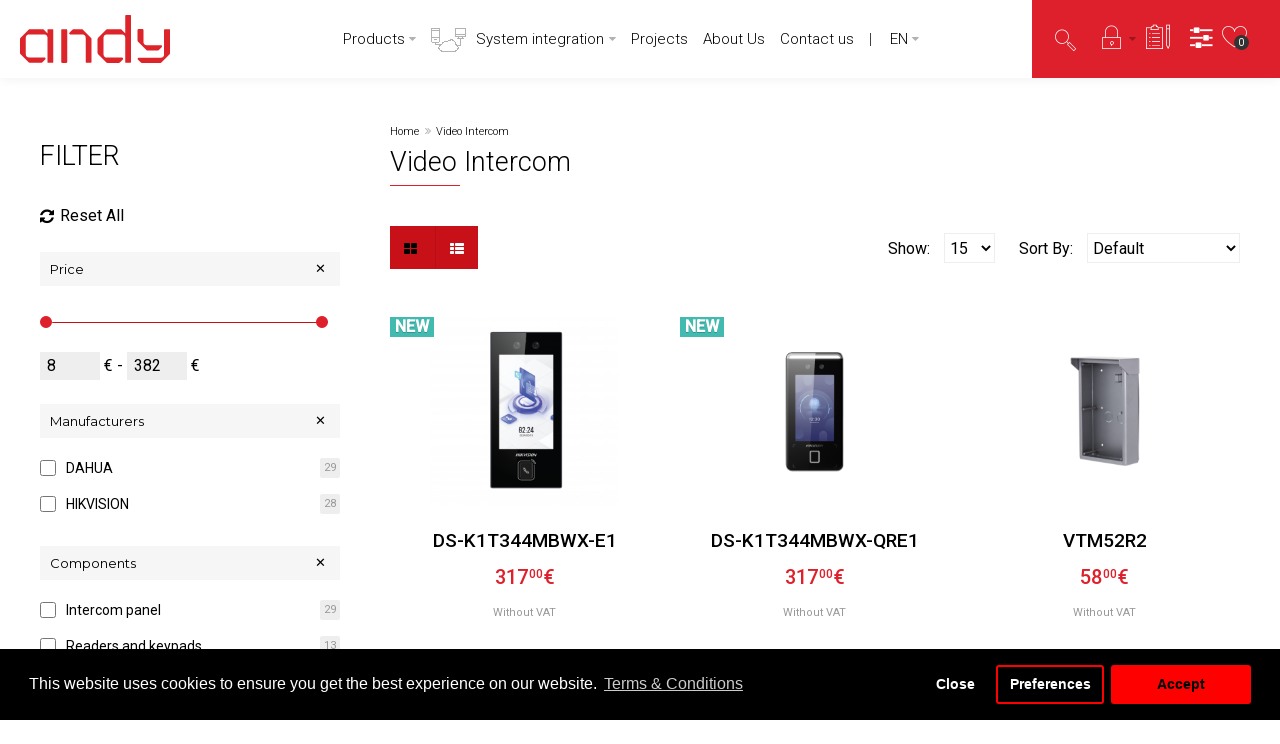

--- FILE ---
content_type: text/html; charset=utf-8
request_url: https://andi-bg.com/en/video-door-phones
body_size: 18508
content:
<!DOCTYPE html>
<html dir="direction" lang="code">
<head>
<meta charset="UTF-8" />
<link href="https://fonts.gstatic.com" rel="preconnect" crossorigin />
<meta name="viewport" content="width=device-width, initial-scale=1.0, maximum-scale=1.0">
<title>Video Intercom</title>
<base href="https://andi-bg.com/" target="_self" />
<meta http-equiv="X-UA-Compatible" content="IE=edge">
<meta name="generator" content="Trendo Minimal 1.1.2/BurnEngine 1.3.2/OC 2.3.0.2/PHP 7.2.34" />
<link href="https://andi-bg.com/en/video-door-phones" rel="canonical" />
<link href="https://andi-bg.com/en/video-door-phones?page=2" rel="next" />
<link href="https://andi-bg.com/image/catalog/favicon-new.jpg" rel="icon" />
<link rel="alternate" href="https://andi-bg.com/videodomofoni" hreflang="bg" />
<link rel="alternate" href="https://andi-bg.com/en/video-door-phones" hreflang="en" />
<script data-capture="0">
window.lazySizesConfig=window.lazySizesConfig||{};lazySizesConfig.init=false;try{if(!parent.document)throw new Error('');tbRootWindow=top!==self?window.parent:window}catch(a){tbRootWindow=window};tbWindowWidth=window.innerWidth;function includeFontResource(e){"use strict";function t(e,t,c){e.addEventListener?e.addEventListener(t,c,!1):e.attachEvent&&e.attachEvent("on"+t,c)}function c(e){return window.localStorage&&localStorage.font_css_cache&&localStorage.font_css_cache_file===e}function n(){if(window.localStorage&&window.XMLHttpRequest)if(c(a))o(localStorage.font_css_cache);else{var e=new XMLHttpRequest;e.open("GET",a,!0),e.onreadystatechange=function(){4===e.readyState&&200===e.status&&(o(e.responseText),localStorage.font_css_cache=e.responseText,localStorage.font_css_cache_file=a)},e.send()}else{var t=document.createElement("link");t.href=a,t.rel="stylesheet",t.type="text/css",document.getElementsByTagName("head")[0].appendChild(t),document.cookie="font_css_cache"}}function o(e){var t=document.createElement("style");t.setAttribute("type","text/css"),document.getElementsByTagName("head")[0].appendChild(t),t.styleSheet?t.styleSheet.cssText=e:t.innerHTML=e}var a=e;window.localStorage&&localStorage.font_css_cache||document.cookie.indexOf("font_css_cache")>-1?n():t(window,"load",n)}
includeFontResource("//fonts.googleapis.com/css?family=Roboto:regular,300,500%7CMontserrat:700,regular%7CLato:700&subset=latin");
</script>
<link rel="stylesheet" type="text/css" href="https://andi-bg.com/image/cache/tb/main.b685ec6c5919be477ee74636b528a8ea.css" media="all" />
<link rel="stylesheet" type="text/css" href="https://andi-bg.com/image/cache/tb/dynamic.2d35f73a552b7011ffd1f34f51a33468.css" media="all" />

<!--[if lt IE 10]>
<link rel="stylesheet" type="text/css" href="catalog/view/theme/BurnEngine/stylesheet/ie.css" media="screen" />
<![endif]-->
<script>(function(window) {
window.tbApp = window.tbApp || {};
var data = {"\/tb\/basename":"BurnEngine","\/tb\/no_image":"https:\/\/andi-bg.com\/image\/cache\/no_image-100x100.jpg","\/tb\/category_path":"364","\/tb\/route":"product\/category","\/tb\/lazyload":true,"\/tb\/cache_enabled":1,"\/tb\/url\/shopping_cart":"https:\/\/andi-bg.com\/en\/checkout\/cart","\/tb\/url\/search":"https:\/\/andi-bg.com\/en\/product\/search","\/tb\/url\/image_cache":"https:\/\/andi-bg.com\/image\/cache\/","\/tb\/url\/wishlist":"https:\/\/andi-bg.com\/en\/account\/wishlist","\/tb\/url\/compare":"https:\/\/andi-bg.com\/en\/product\/compare","\/tb\/maximum_width":1300,"\/tb\/msg_position":"topRight","\/tb\/msg_stack":"1","\/tb\/msg_timeout":"4000","\/tb\/live_search\/show_image":"1","\/tb\/live_search\/title_style":"p","\/tb\/live_search\/max_results":5,"\/tb\/live_search\/min_length":2,"\/tb\/live_search\/highlight_results":1,"\/tb\/live_search\/search_in_model":1,"\/tb\/live_search\/show_model":0,"\/tb\/url\/live_search\/search":"https:\/\/andi-bg.com\/en\/live_search\/search","\/tb\/url\/live_search\/seed":"https:\/\/andi-bg.com\/en\/live_search\/seed","\/lang\/text_all_results":"All results","\/lang\/text_failure":"Failure","\/lang\/text_continue":"Continue","\/lang\/text_continue_shopping":"Continue shopping","\/lang\/text_shopping_cart":"Shopping Cart","\/lang\/text_wishlist":"Wishlist","\/lang\/text_cart_updated":"Shopping Cart updated!","\/lang\/text_wishlist_updated":"Wishlist updated!","\/lang\/text_compare_updated":"Compare list updated!","\/lang\/text_product_comparison":"Compare list","\/lang\/text_previous":"Previous","\/lang\/text_next":"Next","\/lang\/text_cookie_policy_title":"Cookie policy","\/lang\/text_cookie_policy_button":"Confirm"};
for(var key in data) tbApp[key] = data[key];
})(window);</script>
<script defer src="https://andi-bg.com/catalog/view/theme/BurnEngine/javascript/lazysizes.min.js"></script>
<script src="https://andi-bg.com/catalog/view/theme/BurnEngine/javascript/critical.js"></script>
<script src="https://andi-bg.com/catalog/view/theme/BurnEngine/javascript/jquery.min.js"></script>
<script src="https://andi-bg.com/catalog/view/theme/BurnEngine/javascript/jquery-migrate.min.js"></script>
<script src="https://andi-bg.com/catalog/view/theme/BurnEngine/javascript/bootstrap.min.js"></script>
<script src="https://andi-bg.com/system/vendor/BurnEngine/extension/live_search/catalog/view/javascript/typeahead.bundle.js"></script>
<script src="https://andi-bg.com/system/vendor/BurnEngine/extension/live_search/catalog/view/javascript/live_search.js"></script>
<script src="https://andi-bg.com/catalog/view/theme/BurnEngine/javascript/app.js"></script>
<script src="https://andi-bg.com/catalog/view/theme/BurnEngine/javascript/libs.min.js"></script>
<script src="https://andi-bg.com/catalog/view/theme/BurnEngine/javascript/jquery.plugin.min.js"></script>
<script src="https://andi-bg.com/catalog/view/theme/BurnEngine/javascript/jquery.countdown.min.js"></script>
<script src="https://andi-bg.com/catalog/view/theme/BurnEngine/javascript/sticky-kit.min.js"></script>
<script src="https://andi-bg.com/catalog/view/theme/BurnEngine/javascript/common.js"></script>

<link href="catalog/view/theme/default/stylesheet/mf/jquery-ui.min.css?v2.0.5.6.5.8.1" type="text/css" rel="stylesheet" media="screen" />
<link href="catalog/view/theme/default/stylesheet/mf/style.css?v2.0.5.6.5.8.1" type="text/css" rel="stylesheet" media="screen" />
<link href="catalog/view/theme/default/stylesheet/mf/style-2.css?v2.0.5.6.5.8.1" type="text/css" rel="stylesheet" media="screen" />
<link href="catalog/view/javascript/itarmy_gdpr/cookieconsent.min.css" type="text/css" rel="stylesheet" media="screen" />
<script type="text/javascript" src="catalog/view/javascript/mf/direction_1.js?v2.0.5.6.5.8.1"></script>
<script type="text/javascript" src="catalog/view/javascript/mf/jquery-ui.min.js?v2.0.5.6.5.8.1"></script>
<script type="text/javascript" src="catalog/view/javascript/mf/jquery-plugins.js?v2.0.5.6.5.8.1"></script>
<script type="text/javascript" src="catalog/view/javascript/mf/hammer.js?v2.0.5.6.5.8.1"></script>
<script type="text/javascript" src="catalog/view/javascript/mf/iscroll.js?v2.0.5.6.5.8.1"></script>
<script type="text/javascript" src="catalog/view/javascript/mf/livefilter.js?v2.0.5.6.5.8.1"></script>
<script type="text/javascript" src="catalog/view/javascript/mf/selectpicker.js?v2.0.5.6.5.8.1"></script>
<script type="text/javascript" src="catalog/view/javascript/mf/mega_filter.js?v2.0.5.6.5.8.1"></script>
<script type="text/javascript" src="catalog/view/javascript/itarmy_gdpr/utils.min.js"></script>
<script type="text/javascript" src="catalog/view/javascript/itarmy_gdpr/cookiemanager.js"></script>
<script type="text/javascript" src="catalog/view/javascript/itarmy_gdpr/cookieconsent.min.js"></script>
<!-- Global site tag (gtag.js) - Google Analytics
<script async src="https://www.googletagmanager.com/gtag/js?id=UA-74603325-1"></script>
<script data-capture="0">
  window.dataLayer = window.dataLayer || [];
  function gtag(){dataLayer.push(arguments);}
  gtag('js', new Date());

  gtag('config', 'UA-74603325-1');
</script> -->


<!-- Google tag (gtag.js) -->
<script async src="https://www.googletagmanager.com/gtag/js?id=G-T9V3FWRN1E"></script>
<script data-capture="0">
  window.dataLayer = window.dataLayer || [];
  function gtag(){dataLayer.push(arguments);}
  gtag('js', new Date());

  gtag('config', 'G-T9V3FWRN1E');
</script>

<!-- Meta Pixel Code -->
<script data-capture="0">
!function(f,b,e,v,n,t,s)
{if(f.fbq)return;n=f.fbq=function(){n.callMethod?
n.callMethod.apply(n,arguments):n.queue.push(arguments)};
if(!f._fbq)f._fbq=n;n.push=n;n.loaded=!0;n.version='2.0';
n.queue=[];t=b.createElement(e);t.async=!0;
t.src=v;s=b.getElementsByTagName(e)[0];
s.parentNode.insertBefore(t,s)}(window, document,'script',
'https://connect.facebook.net/en_US/fbevents.js');
fbq('init', '1284618722578885');
fbq('track', 'PageView');
</script>
<noscript><img height="1" width="1" style="display:none"
src="https://www.facebook.com/tr?id=1284618722578885&ev=PageView&noscript=1"
/></noscript>
<!-- End Meta Pixel Code --><link href="catalog/view/theme/BurnEngine/stylesheet/webdreams.css" type="text/css" rel="stylesheet" media="all" />
<link href="\catalog\view\javascript\jquery\owl-carousel\owl.carousel.css" type="text/css" rel="stylesheet" media="all" />
<script src="\catalog\view\javascript\jquery\owl-carousel\owl.carousel.min.js"></script>

        	<script>
		var analytics_cookies_disable = '_ga,_gid,_gat,__atuvc,__atuvs,__utma,__cfduid';
		var marketing_cookies_disable = '_gads,IDE,test_cookie,fr,tr,collect,GPS,PREF,BizoID';
		var disabled_cookie_sets = '';
		var url_variations = JSON.parse('[".andi-bg.com","andi-bg.com"]');
		var disable_marketing = false;
		var disable_analytics = false;

		var set_gdpr_handlers = function(){
						$('body').delegate('a.cc-btn.cc-allow', 'click', function(e) {
				$.get('https://andi-bg.com/en/extension/module/itarmy_gdpr/accept_pp_from_ccb');
			});
			 
			$('body').delegate('a.cc-btn.cc-dismiss', 'click', function(e) {
									// return false;
							});
			
			$('body').delegate('a.cc-btn-close-settings', 'click', function(e) {
				$('.cc-settings-view').fadeOut(100);
			});
			$('body').delegate('a.cc-btn-save-settings', 'click', function(e) {
				var cookie_text = '';
				if ($('input[name="cookie_isl_analytics"]:checked').length == 0) {
					cookie_text += 'analytics,';
				}
				if ($('input[name="cookie_isl_marketing"]:checked').length == 0) {
					cookie_text += 'marketing,';
				}
				Cookies.set('cookieconsent_preferences_disabled', cookie_text, { expires: 365 });
				$('.cc-settings-view').fadeToggle(100);
			});
		};
		
		function maintainCookies() {
			if (disabled_cookie_sets.indexOf('marketing') >= 0) disable_marketing = true;
			if (disabled_cookie_sets.indexOf('analytics') >= 0) disable_analytics = true;
			$.each(Cookies.get(), function(i, item) {
				if (disable_analytics && (analytics_cookies_disable.indexOf(i) >= 0)) {
					$.each(url_variations, function(ai, asite) {
						clearCookie(i,asite,'/');
					});
				}
				if (disable_marketing && (marketing_cookies_disable.indexOf(i) >= 0)) {
					$.each(url_variations, function(mi, msite) {
						clearCookie(i,msite,'/');
					});
				}
			});
			return true;
		}

		var cc_popup;
		window.addEventListener("load", function(){
			cookieconsent.initialise({
			  			  			  "palette": {
				"popup": {
				  "background": "#000000",
				  "text": "#ffffff"
				},
				"button": {
				  "background": "#ff0000",
				  "text": "#000000"
				}
			  },
			  "type": "opt-in",
              "revokeBtn": "<div class='cc-revoke {{classes}}'>GDPR</div>",
			  		      "alwaysShow": true,
			  			  			  "content": {
				"message": "This website uses cookies to ensure you get the best experience on our website.",
				"allow": "Accept",
				"dismiss": "Close",
				"settings": "Preferences",
								"link": "Terms &amp; Conditions",
				"href": "https://andi-bg.com/en/terms-and-conditions"
							  }
			}, function (popup) {
				cc_popup = popup;
			}, function (err) {
				console.log(err);
			});
			
			var html_cookie_settings = '<div id="cookieconsent:settings" class="cc-settings-view"><div class="cc-settings-dialog"><span class="cookie_settings_header">Choose Type of Cookies You Accept Using</span><br /><br /><label><input type="checkbox" checked="checked" disabled="disabled" value="functional" /> Strictly Required Cookies</label><br />These cookies are required for the website to run and cannot be switched off. Such cookie are only set in response to actions made by you such as language, currency, login session, privacy preferences. You can set your browser to block these cookies but our site may not work then.<br /><br /><label><input type="checkbox"  name="cookie_isl_analytics" value="analytics" /> Analytics and Statistics</label><br />These cookies allow us to measure visitors traffic and see traffic sources by collecting information in data sets. They also help us understand which products and actions are more popular than others.<br /><br /><label><input type="checkbox"  name="cookie_isl_marketing" value="marketing" /> Marketing and Retargeting</label><br />These cookies are usually set by our marketing and advertising partners. They may be used by them to build a profile of your interest and later show you relevant ads. If you do not allow these cookies you will not experience targeted ads for your interests.<br /><br /><div class="cc-compliance cc-highlight"><a class="cc-btn cc-btn-close-settings">Close</a>&nbsp;&nbsp;<a class="cc-btn cc-btn-save-settings">Save Changes</a></div></div></div>';
			$('body').append(html_cookie_settings);
			set_gdpr_handlers();
			maintainCookies();
		});

	</script>
	
	<style>.cc-btn {}
.cc-dismiss {}
.cc-settings {}
.cc-allow {}
.cc-message {}
.cc-link {}
.cc-window {}
.cc-close {}
.cc-revoke {}
.cc-settings-view {}
.cc-settings-dialog {}
.cc-btn-close-settings {}
.cc-btn-save-settings {}div.cc-window {opacity:1}</style>        

								</head>
			

<body class="product-category-364 tb_width_1300 tb_lang_ltr tb_page_product_category head_glob_cont_category_glob_foot_glob_ar_head_glob_ar_cont_category_glob_ar_col_l_category_364_ar_foot_glob_en_ssl_b5861 lang-code guest-user ">	
    <div id="snow"></div>
<div id="fb-root"></div><script type="text/javascript" data-capture="0">window.fbAsyncInit=function(){FB.init({status:true,xfbml:true});if(window.FB_XFBML_parsed!==undefined){window.FB_XFBML_parsed();}else{window.FB_XFBML_parsed=true;}};(function(d,s,id){var js,fjs=d.getElementsByTagName(s)[0];if(d.getElementById(id)){return;}js=d.createElement(s);js.id=id;js.async=true;js.src="//connect.facebook.net/en_US/all.js";fjs.parentNode.insertBefore(js,fjs);}(document,'script','facebook-jssdk'));</script>

<div id="wrapper" class="container-fluid">

  
  
  
  
  
  
  
  
  
  
  
  

  <script type="text/javascript" data-capture="0">
  window.tb_wishlist_label = 'Wish List (0)';
  </script>
<header id="header" class="tb_area_header container-fluid lazyload" data-expand="100">
  <div class="row_SjCqr row-wrap tbMobileShow lazyload" data-expand="100">
  <div class="row tb_gut_xs_30 tb_gut_sm_30 tb_gut_md_50 tb_gut_lg_50">
        <div class="col_QUMfY col col-xs-12 col-sm-2 col-md-2 col-lg-auto col-valign-middle tb_pt_0 tb_pr_0 tb_pb_0 tb_pl_0 col-frs"><div id="HeaderLogoSystem_TXk8xnRf" class="tb_wt tb_wt_header_logo_system tbStickyShow tbMobileShow tbMobileMenuShow tbMobileMenuDisplayInline tbMobilePosition-1 tb_pt_5 tb_pr_20 tb_pb_5 tb_pl_20 display-inline-block tb_system_logo"><a id="site_logo" href="https://andi-bg.com/en/">
      <!-- <img src="/image/catalog/andi-en.png" alt="Анди " /> -->
      
    <img src="/andi-en.svg" alt="Анди " /> 
    </a>
    <script>
  $('.tb_wt_header_logo_system').parent().addClass('tbLogoCol');
  </script></div><span class="tbToggleButtons tbMobileVisible tbMobileHidden">  <span class="tb_toggle btn btn-lg tb_no_text fa fa-bars tbToggleHeader tbMobileVisible tbMobileHidden"></span>  <span class="tb_toggle btn btn-lg tb_no_text ico-linea-basic-todolist-pencil tbToggleCart tbMobileVisible tbMobileHidden"></span></span></div>
        <div class="col_G0f9a col col-xs-12 col-sm-fill col-md-fill col-lg-fill col-align-center col-valign-middle tb_pt_0 tb_pr_0 tb_pb_0 tb_pl_0 col-sec"><div id="Menu_VIfWm2LT" class="tb_wt tb_wt_menu tbStickyShow tbStickyFill tbMobileMenuShow tbMobileMenuDisplayBlock tbMobilePosition-3 tbMainNavigation display-inline-block">
<nav>
  <ul class="nav nav-horizontal nav-responsive" data-relative_to="content">
    <li class="tb_link dropdown tb_menu_page_39">
    <span class="tb_toggle tb_bg_str_2"></span>
    <a href="https://andi-bg.com/en/products">
    <span class="tb_text">Products</span>
      </a>
    <ul class="dropdown-menu tb_list_1">
    <li id="menu_category_Menu_VIfWm2LT_124" class="tb_link dropdown tb_menu_category_124">
  <span class="tb_toggle tb_bg_str_2"></span>
    <a href="https://andi-bg.com/en/surveillance-systems">
    <span class="tb_text"><span>Video Surveillance</span></span>
      </a>
      <ul class=" tb_list_1 dropdown-menu">
      <li class="tb_menu_category_367 tb_link">
        <a href="https://andi-bg.com/en/surveillance-systems/ip-surveillance">
      <span class="tb_text">IP Surveillance</span>
    </a>
      </li>
        <li class="tb_menu_category_368 tb_link">
        <a href="https://andi-bg.com/en/surveillance-systems/hd-surveillance">
      <span class="tb_text">HD Surveillance</span>
    </a>
      </li>
        <li class="tb_menu_category_425 tb_link">
        <a href="https://andi-bg.com/en/surveillance-systems/Software">
      <span class="tb_text">Software</span>
    </a>
      </li>
        <li class="tb_menu_category_183 tb_link" data-thumb="https://andi-bg.com/image/cache/catalog/categories_photos/cat1_183-100x100.jpg">
        <a href="https://andi-bg.com/en/surveillance-systems/accessories-1">
      <span class="tb_text">Accessories</span>
    </a>
      </li>
      </ul>    
</li>
<style scoped>
[id*="menu_category_Menu_VIfWm2LT_124"] .tb_subcategories .tb_grid > li,
[id*="menu_category_Menu_VIfWm2LT_124"] .tb_subcategories .tb_grid > div
{
      -ms-flex: 1 1 160px;
  -webkit-flex: 1 1 160px;
          flex: 1 1 160px;
}
</style>
<li id="menu_category_Menu_VIfWm2LT_68" class="tb_link dropdown tb_menu_category_68">
  <span class="tb_toggle tb_bg_str_2"></span>
    <a href="https://andi-bg.com/en/fire-detection">
    <span class="tb_text"><span>Fire Detection</span></span>
      </a>
      <ul class=" tb_list_1 dropdown-menu">
      <li class="tb_menu_category_374 tb_link">
        <a href="https://andi-bg.com/en/fire-detection/addressable-systems">
      <span class="tb_text">Addressable Systems</span>
    </a>
      </li>
        <li class="tb_menu_category_408 tb_link">
        <a href="https://andi-bg.com/en/fire-detection/co-detection-systems">
      <span class="tb_text">CO detection systems</span>
    </a>
      </li>
        <li class="tb_menu_category_375 tb_link">
        <a href="https://andi-bg.com/en/fire-detection/conventional-systems">
      <span class="tb_text">Conventional Systems</span>
    </a>
      </li>
        <li class="tb_menu_category_215 tb_link" data-thumb="https://andi-bg.com/image/cache/catalog/categories_photos/cat1_215-100x100.jpg">
        <a href="https://andi-bg.com/en/fire-detection/aspiration-systems">
      <span class="tb_text">Aspiration Systems</span>
    </a>
      </li>
        <li class="tb_menu_category_417 tb_link">
        <a href="https://andi-bg.com/en/fire-detection/cables-and-batteries">
      <span class="tb_text">Cables and batteries</span>
    </a>
      </li>
      </ul>    
</li>
<style scoped>
[id*="menu_category_Menu_VIfWm2LT_68"] .tb_subcategories .tb_grid > li,
[id*="menu_category_Menu_VIfWm2LT_68"] .tb_subcategories .tb_grid > div
{
      -ms-flex: 1 1 160px;
  -webkit-flex: 1 1 160px;
          flex: 1 1 160px;
}
</style>
<li id="menu_category_Menu_VIfWm2LT_274" class="tb_link dropdown tb_menu_category_274">
  <span class="tb_toggle tb_bg_str_2"></span>
    <a href="https://andi-bg.com/en/access-control">
    <span class="tb_text"><span>Access Control</span></span>
      </a>
      <ul class=" tb_list_1 dropdown-menu">
      <li class="tb_menu_category_290 tb_link">
        <a href="https://andi-bg.com/en/access-control/access-controller">
      <span class="tb_text">Access Controller </span>
    </a>
      </li>
        <li class="tb_menu_category_277 tb_link">
        <a href="https://andi-bg.com/en/access-control/access-control-reader">
      <span class="tb_text">Access Control Reader</span>
    </a>
      </li>
        <li class="tb_menu_category_279 tb_link">
        <a href="https://andi-bg.com/en/access-control/accessories">
      <span class="tb_text">Accessories</span>
    </a>
      </li>
        <li class="tb_menu_category_280 tb_link">
        <a href="https://andi-bg.com/en/access-control/electric-locks">
      <span class="tb_text">Electric Locks</span>
    </a>
      </li>
        <li class="tb_menu_category_386 tb_link">
        <a href="https://andi-bg.com/en/access-control/turnstiles">
      <span class="tb_text">Turnstiles</span>
    </a>
      </li>
        <li class="tb_menu_category_385 tb_link">
        <a href="https://andi-bg.com/en/access-control/access-control-and-time-attendance-software">
      <span class="tb_text">Access Control and Time Attendance Software</span>
    </a>
      </li>
      </ul>    
</li>
<style scoped>
[id*="menu_category_Menu_VIfWm2LT_274"] .tb_subcategories .tb_grid > li,
[id*="menu_category_Menu_VIfWm2LT_274"] .tb_subcategories .tb_grid > div
{
      -ms-flex: 1 1 160px;
  -webkit-flex: 1 1 160px;
          flex: 1 1 160px;
}
</style>
<li id="menu_category_Menu_VIfWm2LT_282" class="tb_link dropdown tb_menu_category_282">
  <span class="tb_toggle tb_bg_str_2"></span>
    <a href="https://andi-bg.com/en/security-alarm-systems">
    <span class="tb_text"><span>Intruder alarms</span></span>
      </a>
      <ul class=" tb_list_1 dropdown-menu">
      <li class="tb_menu_category_284 tb_link" data-thumb="https://andi-bg.com/image/cache/catalog/categories_photos/cat1_284-100x100.jpg">
        <a href="https://andi-bg.com/en/security-alarm-systems/control-panels-and-keypads">
      <span class="tb_text">Control panels and keypads</span>
    </a>
      </li>
        <li class="tb_menu_category_426 tb_link">
        <a href="https://andi-bg.com/en/security-alarm-systems/komplekti">
      <span class="tb_text">Kits</span>
    </a>
      </li>
        <li class="tb_menu_category_283 tb_link" data-thumb="https://andi-bg.com/image/cache/catalog/categories_photos/cat1_283-100x100.jpg">
        <a href="https://andi-bg.com/en/security-alarm-systems/detectors">
      <span class="tb_text">Detectors</span>
    </a>
      </li>
        <li class="tb_menu_category_333 tb_link" data-thumb="https://andi-bg.com/image/cache/catalog/categories_photos/cat1_333-100x100.jpg">
        <a href="https://andi-bg.com/en/security-alarm-systems/expansion-modules-and-readers">
      <span class="tb_text">Expansion modules and readers</span>
    </a>
      </li>
        <li class="tb_menu_category_286 tb_link" data-thumb="https://andi-bg.com/image/cache/catalog/categories_photos/cat1_286-100x100.jpg">
        <a href="https://andi-bg.com/en/security-alarm-systems/communication-and-messaging">
      <span class="tb_text">Communication and messaging</span>
    </a>
      </li>
        <li class="tb_menu_category_285 tb_link" data-thumb="https://andi-bg.com/image/cache/catalog/categories_photos/cat1_285-100x100.jpg">
        <a href="https://andi-bg.com/en/security-alarm-systems/sirens">
      <span class="tb_text">Sirens</span>
    </a>
      </li>
        <li class="tb_menu_category_288 tb_link" data-thumb="https://andi-bg.com/image/cache/catalog/categories_photos/cat1_288-100x100.jpg">
        <a href="https://andi-bg.com/en/security-alarm-systems/power-supplies-and-accessories">
      <span class="tb_text">Power supplies and accessories</span>
    </a>
      </li>
        <li class="tb_menu_category_381 tb_link">
        <a href="https://andi-bg.com/en/security-alarm-systems/wireless-systems">
      <span class="tb_text">Wireless Systems</span>
    </a>
      </li>
        <li class="tb_menu_category_287 tb_link" data-thumb="https://andi-bg.com/image/cache/catalog/categories_photos/cat1_287-100x100.jpg">
        <a href="https://andi-bg.com/en/security-alarm-systems/radio-remote-controllers">
      <span class="tb_text">Radio remote controllers</span>
    </a>
      </li>
        <li class="tb_menu_category_414 tb_link">
        <a href="https://andi-bg.com/en/security-alarm-systems/knx-system">
      <span class="tb_text">KNX System</span>
    </a>
      </li>
      </ul>    
</li>
<style scoped>
[id*="menu_category_Menu_VIfWm2LT_282"] .tb_subcategories .tb_grid > li,
[id*="menu_category_Menu_VIfWm2LT_282"] .tb_subcategories .tb_grid > div
{
      -ms-flex: 1 1 160px;
  -webkit-flex: 1 1 160px;
          flex: 1 1 160px;
}
</style>
<li id="menu_category_Menu_VIfWm2LT_364" class="tb_link tb_menu_category_364">
  <span class="tb_toggle tb_bg_str_2"></span>
    <a href="https://andi-bg.com/en/video-door-phones">
    <span class="tb_text"><span>Video Intercom</span></span>
      </a>
</li>
<style scoped>
[id*="menu_category_Menu_VIfWm2LT_364"] .tb_subcategories .tb_grid > li,
[id*="menu_category_Menu_VIfWm2LT_364"] .tb_subcategories .tb_grid > div
{
      -ms-flex: 1 1 160px;
  -webkit-flex: 1 1 160px;
          flex: 1 1 160px;
}
</style>
<li id="menu_category_Menu_VIfWm2LT_316" class="tb_link dropdown tb_menu_category_316">
  <span class="tb_toggle tb_bg_str_2"></span>
    <a href="https://andi-bg.com/en/perimeter-protection">
    <span class="tb_text"><span>Perimeter Protection</span></span>
      </a>
      <ul class=" tb_list_1 dropdown-menu">
      <li class="tb_menu_category_383 tb_link">
        <a href="https://andi-bg.com/en/perimeter-protection/microwave-barriers">
      <span class="tb_text">Microwave Barriers</span>
    </a>
      </li>
        <li class="tb_menu_category_382 tb_link">
        <a href="https://andi-bg.com/en/perimeter-protection/pir-sensors-and-ir-barriers">
      <span class="tb_text">PIR-Sensors and IR Barriers</span>
    </a>
      </li>
      </ul>    
</li>
<style scoped>
[id*="menu_category_Menu_VIfWm2LT_316"] .tb_subcategories .tb_grid > li,
[id*="menu_category_Menu_VIfWm2LT_316"] .tb_subcategories .tb_grid > div
{
      -ms-flex: 1 1 160px;
  -webkit-flex: 1 1 160px;
          flex: 1 1 160px;
}
</style>
<li id="menu_category_Menu_VIfWm2LT_220" class="tb_link dropdown tb_menu_category_220">
  <span class="tb_toggle tb_bg_str_2"></span>
    <a href="https://andi-bg.com/en/parking-systems-and-barriers">
    <span class="tb_text"><span>Parking Systems and Barriers</span></span>
      </a>
      <ul class=" tb_list_1 dropdown-menu">
      <li class="tb_menu_category_227 tb_link">
        <a href="https://andi-bg.com/en/parking-systems-and-barriers/barriers">
      <span class="tb_text">Barriers</span>
    </a>
      </li>
        <li class="tb_menu_category_228 tb_link">
        <a href="https://andi-bg.com/en/parking-systems-and-barriers/parking-systems">
      <span class="tb_text">Parking Systems</span>
    </a>
      </li>
      </ul>    
</li>
<style scoped>
[id*="menu_category_Menu_VIfWm2LT_220"] .tb_subcategories .tb_grid > li,
[id*="menu_category_Menu_VIfWm2LT_220"] .tb_subcategories .tb_grid > div
{
      -ms-flex: 1 1 160px;
  -webkit-flex: 1 1 160px;
          flex: 1 1 160px;
}
</style>
  </ul>
  </li><li class="tb_link dropdown tb_menu_page_33">
    <span class="tb_toggle tb_bg_str_2"></span>
    <a href="https://andi-bg.com/en/sistemna-integraciya">
    <span class="tb_text"><span class="tb_icon"><i class="ico-linea-basic-hammer" style="margin: 0 0em;"></i></span>System integration</span>
      </a>
    <ul class="dropdown-menu tb_list_1">
    <li class="tb_link tb_menu_page_34">
    <a href="https://andi-bg.com/en/videonablyudenie">
    <span class="tb_text">Video surveillance</span>
      </a>
  </li><li class="tb_link tb_menu_page_36">
    <a href="https://andi-bg.com/en/integrirani-sistemi-za-sigurnost">
    <span class="tb_text">Integrated security systems</span>
      </a>
  </li><li class="tb_link tb_menu_page_48">
    <a href="https://andi-bg.com/en/pojaroizvestyavane">
    <span class="tb_text">Fire alarm systems</span>
      </a>
  </li><li class="tb_link tb_menu_page_51">
    <a href="https://andi-bg.com/en/pojarogasene">
    <span class="tb_text">Fire extinguishing</span>
      </a>
  </li><li class="tb_link tb_menu_page_44">
    <a href="https://andi-bg.com/en/kontrol-na-dostap">
    <span class="tb_text">Access control</span>
      </a>
  </li><li class="tb_link tb_menu_page_47">
    <a href="https://andi-bg.com/en/signalno-ohranitelni-sistemi">
    <span class="tb_text">Security alarm systems</span>
      </a>
  </li><li class="tb_link tb_menu_page_50">
    <a href="https://andi-bg.com/en/elektroinstalacii">
    <span class="tb_text">Electrical installations</span>
      </a>
  </li><li class="tb_link tb_menu_page_43">
    <a href="https://andi-bg.com/en/perimetrova-ohrana">
    <span class="tb_text">Perimeter protection</span>
      </a>
  </li><li class="tb_link tb_menu_page_49">
    <a href="https://andi-bg.com/en/hotelski-sistemi">
    <span class="tb_text">Hotel systems</span>
      </a>
  </li><li class="tb_link tb_menu_page_37">
    <a href="https://andi-bg.com/en/ozvuchavane-i-opovestyavane">
    <span class="tb_text">Sound and public address systems</span>
      </a>
  </li><li class="tb_link tb_menu_page_45">
    <a href="https://andi-bg.com/en/domofoni">
    <span class="tb_text">Video intercom</span>
      </a>
  </li><li class="tb_link tb_menu_page_53">
    <a href="https://andi-bg.com/en/structural-cable-systems">
    <span class="tb_text">Structural cable systems</span>
      </a>
  </li><li class="tb_link tb_menu_page_52">
    <a href="https://andi-bg.com/en/parking-sistemi">
    <span class="tb_text">Parking systems</span>
      </a>
  </li><li class="tb_link tb_menu_page_46">
    <a href="https://andi-bg.com/en/gaz-signalizaciya">
    <span class="tb_text">Gas detection systems</span>
      </a>
  </li><li class="tb_link tb_menu_page_55">
    <a href="https://andi-bg.com/en/building-managemeent-system">
    <span class="tb_text">Building management system (BMS)</span>
      </a>
  </li>  </ul>
  </li><li id="menu_url_M7EV8" class="tb_link tb_menu_url_M7EV8">
    <a href="/en/proekti" target="_self">
    <span class="tb_text">Projects</span>
      </a>
  </li>
<li class="tb_link tb_menu_page_4">
    <a href="https://andi-bg.com/en/about_us">
    <span class="tb_text">About Us</span>
      </a>
  </li><li class="tb_link tb_menu_page_14">
    <a href="https://andi-bg.com/en/contacts">
    <span class="tb_text">Contact us</span>
      </a>
  </li>  </ul>
</nav>
</div><div id="HeaderLanguageMenuSystem_IkGH9gy0" class="tb_wt tb_wt_header_language_menu_system tbMobileShow tbMobileMenuShow tbMobileMenuDisplayBlock tbMobilePosition-3 tbMainNavigation tb_ml_40 tb_pl_20 display-inline-block tb_system_language tb_code"><form action="https://andi-bg.com/en/common/language/language" method="post" enctype="multipart/form-data" id="form-language">
  <ul class="nav nav-horizontal">
        <li class="tb_selected dropdown" aria-haspopup="true">
                              
            <a href="https://andi-bg.com/en/video-door-phones"
			>
                <span class="tb_text">en</span>
      </a>
                  <ul class="dropdown-menu tb_ip_xs tb_vsep_xs">
                        <li>
          
            <a href="https://andi-bg.com/videodomofoni"
			 data-language-code="bg">
                        bg          </a>
        </li>
                                      </ul>
    </li>
      </ul>
  <input type="hidden" name="code" value="" />
  <input type="hidden" name="redirect" value="https://andi-bg.com/en/video-door-phones" />
</form></div></div>
        <div class="col_SM721 col col-xs-12 col-sm-2 col-md-2 col-lg-auto col-valign-middle tb_pt_0 tb_pr_20 tb_pb_0 tb_pl_10 col-thr"><div id="HeaderSearchSystem_Gep71XiT" class="tb_wt tb_wt_header_search_system tbMobileMenuShow tbMobileMenuDisplayBlock tbMobilePosition-2 tbMainNavigation display-inline-block tb_system_search tb_style_4"><div id="search">
  <div class="tb_search_wrap
              form-group-md                            ">
    <input type="text" name="search" value="" placeholder="Search" id="filter_keyword" class="input-md" />
    <a id="search_button"
       class="tb_search_button btn
                                          ico-linea-basic-magnifier                            btn-md"
       href="javascript:;"
       title="Search"></a>
  </div>
</div></div><div id="Menu_S0McJSSm" class="tb_wt tb_wt_menu accoun-drop-down tb_ml_10 display-inline-block">
<nav>
  <ul class="nav nav-horizontal nav-responsive" data-relative_to="content">
    <li class="tb_link dropdown tb_menu_system_account_account">
    <span class="tb_toggle tb_bg_str_2"></span>
    <a href="https://andi-bg.com/en/account/account">
    <span class="tb_text"><span class="tb_icon"><i class="ico-linea-basic-lock" style="font-size: 150%;margin: 0 0em;"></i></span> </span>
      </a>
    <ul class="dropdown-menu tb_list_1">
    <li class="tb_link tb_menu_system_account_login">
    <a href="https://andi-bg.com/en/account/login">
    <span class="tb_text">Account Login</span>
      </a>
  </li><li class="tb_link remove-guest tb_menu_system_account_account">
    <a href="https://andi-bg.com/en/account/account">
    <span class="tb_text">My Account</span>
      </a>
  </li><li class="tb_link tb_menu_system_account_register">
    <a href="https://andi-bg.com/en/account/register">
    <span class="tb_text">Register Account</span>
      </a>
  </li><li class="tb_link tb_menu_system_account_logout">
    <a href="https://andi-bg.com/en/account/logout">
    <span class="tb_text">Account Logout</span>
      </a>
  </li>  </ul>
  </li>  </ul>
</nav>
</div><div id="HeaderCartMenuSystem_E3Jwkc56" class="tb_wt tb_wt_header_cart_menu_system tb_ml_10 display-inline-block tb_system_cart_menu"><div id="cart">
  <ul class="nav nav-responsive">
    <li class="dropdown">
            <a class="btn btn-md tb_no_text tb_no_caret tbStickyOnly" href="https://andi-bg.com/en/checkout/cart"><i class="ico-linea-basic-todolist-pencil"></i></a>
            <h3 class="heading">
        <a href="https://andi-bg.com/en/checkout/cart">
                    <i class="tb_icon ico-linea-basic-todolist-pencil"></i>
                                                </a>
      </h3>
      <div class="dropdown-menu">
        <div class="content">
          <h3>Shopping Cart</h3>
                    <div class="empty">Your shopping cart is empty!</div>
                    <script>
          tbUtils.removeClass(tbRootWindow.document.querySelector('.tb_wt_header_cart_menu_system .table-striped'), 'table-striped');
          Array.prototype.forEach.call(tbRootWindow.document.querySelectorAll('.tb_wt_header_cart_menu_system td .btn'), function(el) {
              tbUtils.removeClass(el, 'btn-danger btn-xs');
              tbUtils.addClass(el, 'btn-default btn-sm tb_no_text');
          });
          </script>
        </div>
      </div>
    </li>
  </ul>
</div></div><div id="Text_X4Gk2dWp" class="tb_wt tb_wt_text compr-link tb_ml_20 display-inline-block"><div class="panel-body tb_text_wrap">
<p><a class="tb_no_text fa fa-sliders" href="/product/compare"><span>Сравни</span> </a></p>
</div>
</div><div id="Menu_AUk9H8sc" class="tb_wt tb_wt_menu tb_ml_10 display-inline-block">
<nav>
  <ul class="nav nav-horizontal" data-relative_to="content">
    <li class="tb_link wishlist_total tb_menu_system_account_wishlist">
    <a href="https://andi-bg.com/en/account/wishlist">
    <span class="tb_text"><span class="tb_icon"><i class="ico-linea-basic-heart" style="font-size: 150%;margin: 0 0em;"></i></span> </span>
      </a>
  </li>  </ul>
</nav>
</div></div>
      </div>
</div><div class="row_SePjp row-wrap tb_pt_20 tb_pb_20 mobile-nav lazyload" data-expand="100">
  <div class="row tb_gut_xs_30 tb_gut_sm_30 tb_gut_md_50 tb_gut_lg_50">
        <div class="col_GycSa col col-xs-12 col-sm-12 col-md-12 col-lg-12 col-align-center col-valign-middle tb_pt_0 tb_pr_0 tb_pb_0 tb_pl_0"><div id="Menu_HE0ihmHO" class="tb_wt tb_wt_menu mobile-nav display-inline-block">
<nav>
  <ul class="nav nav-horizontal nav-responsive" data-relative_to="content">
    <li class="tb_link dropdown tb_menu_page_39">
    <span class="tb_toggle tb_bg_str_2"></span>
    <a href="https://andi-bg.com/en/products">
    <span class="tb_text">Products</span>
      </a>
    <ul class="dropdown-menu tb_list_1">
    <li id="menu_category_Menu_HE0ihmHO_124" class="tb_link dropdown tb_menu_category_124">
  <span class="tb_toggle tb_bg_str_2"></span>
    <a href="https://andi-bg.com/en/surveillance-systems">
    <span class="tb_text"><span>Video Surveillance</span></span>
      </a>
      <ul class=" tb_list_1 dropdown-menu">
      <li class="tb_menu_category_367 tb_link">
        <a href="https://andi-bg.com/en/surveillance-systems/ip-surveillance">
      <span class="tb_text">IP Surveillance</span>
    </a>
      </li>
        <li class="tb_menu_category_368 tb_link">
        <a href="https://andi-bg.com/en/surveillance-systems/hd-surveillance">
      <span class="tb_text">HD Surveillance</span>
    </a>
      </li>
        <li class="tb_menu_category_425 tb_link">
        <a href="https://andi-bg.com/en/surveillance-systems/Software">
      <span class="tb_text">Software</span>
    </a>
      </li>
        <li class="tb_menu_category_183 tb_link" data-thumb="https://andi-bg.com/image/cache/catalog/categories_photos/cat1_183-100x100.jpg">
        <a href="https://andi-bg.com/en/surveillance-systems/accessories-1">
      <span class="tb_text">Accessories</span>
    </a>
      </li>
      </ul>    
</li>
<style scoped>
[id*="menu_category_Menu_HE0ihmHO_124"] .tb_subcategories .tb_grid > li,
[id*="menu_category_Menu_HE0ihmHO_124"] .tb_subcategories .tb_grid > div
{
      -ms-flex: 1 1 160px;
  -webkit-flex: 1 1 160px;
          flex: 1 1 160px;
}
</style>
<li id="menu_category_Menu_HE0ihmHO_68" class="tb_link dropdown tb_menu_category_68">
  <span class="tb_toggle tb_bg_str_2"></span>
    <a href="https://andi-bg.com/en/fire-detection">
    <span class="tb_text"><span>Fire Detection</span></span>
      </a>
      <ul class=" tb_list_1 dropdown-menu">
      <li class="tb_menu_category_374 tb_link">
        <a href="https://andi-bg.com/en/fire-detection/addressable-systems">
      <span class="tb_text">Addressable Systems</span>
    </a>
      </li>
        <li class="tb_menu_category_408 tb_link">
        <a href="https://andi-bg.com/en/fire-detection/co-detection-systems">
      <span class="tb_text">CO detection systems</span>
    </a>
      </li>
        <li class="tb_menu_category_375 tb_link">
        <a href="https://andi-bg.com/en/fire-detection/conventional-systems">
      <span class="tb_text">Conventional Systems</span>
    </a>
      </li>
        <li class="tb_menu_category_215 tb_link" data-thumb="https://andi-bg.com/image/cache/catalog/categories_photos/cat1_215-100x100.jpg">
        <a href="https://andi-bg.com/en/fire-detection/aspiration-systems">
      <span class="tb_text">Aspiration Systems</span>
    </a>
      </li>
        <li class="tb_menu_category_417 tb_link">
        <a href="https://andi-bg.com/en/fire-detection/cables-and-batteries">
      <span class="tb_text">Cables and batteries</span>
    </a>
      </li>
      </ul>    
</li>
<style scoped>
[id*="menu_category_Menu_HE0ihmHO_68"] .tb_subcategories .tb_grid > li,
[id*="menu_category_Menu_HE0ihmHO_68"] .tb_subcategories .tb_grid > div
{
      -ms-flex: 1 1 160px;
  -webkit-flex: 1 1 160px;
          flex: 1 1 160px;
}
</style>
<li id="menu_category_Menu_HE0ihmHO_274" class="tb_link dropdown tb_menu_category_274">
  <span class="tb_toggle tb_bg_str_2"></span>
    <a href="https://andi-bg.com/en/access-control">
    <span class="tb_text"><span>Access Control</span></span>
      </a>
      <ul class=" tb_list_1 dropdown-menu">
      <li class="tb_menu_category_290 tb_link">
        <a href="https://andi-bg.com/en/access-control/access-controller">
      <span class="tb_text">Access Controller </span>
    </a>
      </li>
        <li class="tb_menu_category_277 tb_link">
        <a href="https://andi-bg.com/en/access-control/access-control-reader">
      <span class="tb_text">Access Control Reader</span>
    </a>
      </li>
        <li class="tb_menu_category_279 tb_link">
        <a href="https://andi-bg.com/en/access-control/accessories">
      <span class="tb_text">Accessories</span>
    </a>
      </li>
        <li class="tb_menu_category_280 tb_link">
        <a href="https://andi-bg.com/en/access-control/electric-locks">
      <span class="tb_text">Electric Locks</span>
    </a>
      </li>
        <li class="tb_menu_category_386 tb_link">
        <a href="https://andi-bg.com/en/access-control/turnstiles">
      <span class="tb_text">Turnstiles</span>
    </a>
      </li>
        <li class="tb_menu_category_385 tb_link">
        <a href="https://andi-bg.com/en/access-control/access-control-and-time-attendance-software">
      <span class="tb_text">Access Control and Time Attendance Software</span>
    </a>
      </li>
      </ul>    
</li>
<style scoped>
[id*="menu_category_Menu_HE0ihmHO_274"] .tb_subcategories .tb_grid > li,
[id*="menu_category_Menu_HE0ihmHO_274"] .tb_subcategories .tb_grid > div
{
      -ms-flex: 1 1 160px;
  -webkit-flex: 1 1 160px;
          flex: 1 1 160px;
}
</style>
<li id="menu_category_Menu_HE0ihmHO_282" class="tb_link dropdown tb_menu_category_282">
  <span class="tb_toggle tb_bg_str_2"></span>
    <a href="https://andi-bg.com/en/security-alarm-systems">
    <span class="tb_text"><span>Intruder alarms</span></span>
      </a>
      <ul class=" tb_list_1 dropdown-menu">
      <li class="tb_menu_category_284 tb_link" data-thumb="https://andi-bg.com/image/cache/catalog/categories_photos/cat1_284-100x100.jpg">
        <a href="https://andi-bg.com/en/security-alarm-systems/control-panels-and-keypads">
      <span class="tb_text">Control panels and keypads</span>
    </a>
      </li>
        <li class="tb_menu_category_426 tb_link">
        <a href="https://andi-bg.com/en/security-alarm-systems/komplekti">
      <span class="tb_text">Kits</span>
    </a>
      </li>
        <li class="tb_menu_category_283 tb_link" data-thumb="https://andi-bg.com/image/cache/catalog/categories_photos/cat1_283-100x100.jpg">
        <a href="https://andi-bg.com/en/security-alarm-systems/detectors">
      <span class="tb_text">Detectors</span>
    </a>
      </li>
        <li class="tb_menu_category_333 tb_link" data-thumb="https://andi-bg.com/image/cache/catalog/categories_photos/cat1_333-100x100.jpg">
        <a href="https://andi-bg.com/en/security-alarm-systems/expansion-modules-and-readers">
      <span class="tb_text">Expansion modules and readers</span>
    </a>
      </li>
        <li class="tb_menu_category_286 tb_link" data-thumb="https://andi-bg.com/image/cache/catalog/categories_photos/cat1_286-100x100.jpg">
        <a href="https://andi-bg.com/en/security-alarm-systems/communication-and-messaging">
      <span class="tb_text">Communication and messaging</span>
    </a>
      </li>
        <li class="tb_menu_category_285 tb_link" data-thumb="https://andi-bg.com/image/cache/catalog/categories_photos/cat1_285-100x100.jpg">
        <a href="https://andi-bg.com/en/security-alarm-systems/sirens">
      <span class="tb_text">Sirens</span>
    </a>
      </li>
        <li class="tb_menu_category_288 tb_link" data-thumb="https://andi-bg.com/image/cache/catalog/categories_photos/cat1_288-100x100.jpg">
        <a href="https://andi-bg.com/en/security-alarm-systems/power-supplies-and-accessories">
      <span class="tb_text">Power supplies and accessories</span>
    </a>
      </li>
        <li class="tb_menu_category_381 tb_link">
        <a href="https://andi-bg.com/en/security-alarm-systems/wireless-systems">
      <span class="tb_text">Wireless Systems</span>
    </a>
      </li>
        <li class="tb_menu_category_287 tb_link" data-thumb="https://andi-bg.com/image/cache/catalog/categories_photos/cat1_287-100x100.jpg">
        <a href="https://andi-bg.com/en/security-alarm-systems/radio-remote-controllers">
      <span class="tb_text">Radio remote controllers</span>
    </a>
      </li>
        <li class="tb_menu_category_414 tb_link">
        <a href="https://andi-bg.com/en/security-alarm-systems/knx-system">
      <span class="tb_text">KNX System</span>
    </a>
      </li>
      </ul>    
</li>
<style scoped>
[id*="menu_category_Menu_HE0ihmHO_282"] .tb_subcategories .tb_grid > li,
[id*="menu_category_Menu_HE0ihmHO_282"] .tb_subcategories .tb_grid > div
{
      -ms-flex: 1 1 160px;
  -webkit-flex: 1 1 160px;
          flex: 1 1 160px;
}
</style>
<li id="menu_category_Menu_HE0ihmHO_364" class="tb_link tb_menu_category_364">
  <span class="tb_toggle tb_bg_str_2"></span>
    <a href="https://andi-bg.com/en/video-door-phones">
    <span class="tb_text"><span>Video Intercom</span></span>
      </a>
</li>
<style scoped>
[id*="menu_category_Menu_HE0ihmHO_364"] .tb_subcategories .tb_grid > li,
[id*="menu_category_Menu_HE0ihmHO_364"] .tb_subcategories .tb_grid > div
{
      -ms-flex: 1 1 160px;
  -webkit-flex: 1 1 160px;
          flex: 1 1 160px;
}
</style>
<li id="menu_category_Menu_HE0ihmHO_316" class="tb_link dropdown tb_menu_category_316">
  <span class="tb_toggle tb_bg_str_2"></span>
    <a href="https://andi-bg.com/en/perimeter-protection">
    <span class="tb_text"><span>Perimeter Protection</span></span>
      </a>
      <ul class=" tb_list_1 dropdown-menu">
      <li class="tb_menu_category_383 tb_link">
        <a href="https://andi-bg.com/en/perimeter-protection/microwave-barriers">
      <span class="tb_text">Microwave Barriers</span>
    </a>
      </li>
        <li class="tb_menu_category_382 tb_link">
        <a href="https://andi-bg.com/en/perimeter-protection/pir-sensors-and-ir-barriers">
      <span class="tb_text">PIR-Sensors and IR Barriers</span>
    </a>
      </li>
      </ul>    
</li>
<style scoped>
[id*="menu_category_Menu_HE0ihmHO_316"] .tb_subcategories .tb_grid > li,
[id*="menu_category_Menu_HE0ihmHO_316"] .tb_subcategories .tb_grid > div
{
      -ms-flex: 1 1 160px;
  -webkit-flex: 1 1 160px;
          flex: 1 1 160px;
}
</style>
<li id="menu_category_Menu_HE0ihmHO_220" class="tb_link dropdown tb_menu_category_220">
  <span class="tb_toggle tb_bg_str_2"></span>
    <a href="https://andi-bg.com/en/parking-systems-and-barriers">
    <span class="tb_text"><span>Parking Systems and Barriers</span></span>
      </a>
      <ul class=" tb_list_1 dropdown-menu">
      <li class="tb_menu_category_227 tb_link">
        <a href="https://andi-bg.com/en/parking-systems-and-barriers/barriers">
      <span class="tb_text">Barriers</span>
    </a>
      </li>
        <li class="tb_menu_category_228 tb_link">
        <a href="https://andi-bg.com/en/parking-systems-and-barriers/parking-systems">
      <span class="tb_text">Parking Systems</span>
    </a>
      </li>
      </ul>    
</li>
<style scoped>
[id*="menu_category_Menu_HE0ihmHO_220"] .tb_subcategories .tb_grid > li,
[id*="menu_category_Menu_HE0ihmHO_220"] .tb_subcategories .tb_grid > div
{
      -ms-flex: 1 1 160px;
  -webkit-flex: 1 1 160px;
          flex: 1 1 160px;
}
</style>
  </ul>
  </li><li class="tb_link dropdown tb_menu_page_33">
    <span class="tb_toggle tb_bg_str_2"></span>
    <a href="https://andi-bg.com/en/sistemna-integraciya">
    <span class="tb_text"><span class="tb_icon"><i class="ico-linea-basic-hammer" style="margin: 0 0em;"></i></span>System integration</span>
      </a>
    <ul class="dropdown-menu tb_list_1">
    <li class="tb_link tb_menu_page_34">
    <a href="https://andi-bg.com/en/videonablyudenie">
    <span class="tb_text">Video surveillance</span>
      </a>
  </li><li class="tb_link tb_menu_page_36">
    <a href="https://andi-bg.com/en/integrirani-sistemi-za-sigurnost">
    <span class="tb_text">Integrated security systems</span>
      </a>
  </li><li class="tb_link tb_menu_page_48">
    <a href="https://andi-bg.com/en/pojaroizvestyavane">
    <span class="tb_text">Fire alarm systems</span>
      </a>
  </li><li class="tb_link tb_menu_page_51">
    <a href="https://andi-bg.com/en/pojarogasene">
    <span class="tb_text">Fire extinguishing</span>
      </a>
  </li><li class="tb_link tb_menu_page_44">
    <a href="https://andi-bg.com/en/kontrol-na-dostap">
    <span class="tb_text">Access control</span>
      </a>
  </li><li class="tb_link tb_menu_page_47">
    <a href="https://andi-bg.com/en/signalno-ohranitelni-sistemi">
    <span class="tb_text">Security alarm systems</span>
      </a>
  </li><li class="tb_link tb_menu_page_50">
    <a href="https://andi-bg.com/en/elektroinstalacii">
    <span class="tb_text">Electrical installations</span>
      </a>
  </li><li class="tb_link tb_menu_page_43">
    <a href="https://andi-bg.com/en/perimetrova-ohrana">
    <span class="tb_text">Perimeter protection</span>
      </a>
  </li><li class="tb_link tb_menu_page_49">
    <a href="https://andi-bg.com/en/hotelski-sistemi">
    <span class="tb_text">Hotel systems</span>
      </a>
  </li><li class="tb_link tb_menu_page_37">
    <a href="https://andi-bg.com/en/ozvuchavane-i-opovestyavane">
    <span class="tb_text">Sound and public address systems</span>
      </a>
  </li><li class="tb_link tb_menu_page_45">
    <a href="https://andi-bg.com/en/domofoni">
    <span class="tb_text">Video intercom</span>
      </a>
  </li><li class="tb_link tb_menu_page_53">
    <a href="https://andi-bg.com/en/structural-cable-systems">
    <span class="tb_text">Structural cable systems</span>
      </a>
  </li><li class="tb_link tb_menu_page_52">
    <a href="https://andi-bg.com/en/parking-sistemi">
    <span class="tb_text">Parking systems</span>
      </a>
  </li><li class="tb_link tb_menu_page_46">
    <a href="https://andi-bg.com/en/gaz-signalizaciya">
    <span class="tb_text">Gas detection systems</span>
      </a>
  </li><li class="tb_link tb_menu_page_55">
    <a href="https://andi-bg.com/en/building-managemeent-system">
    <span class="tb_text">Building management system (BMS)</span>
      </a>
  </li>  </ul>
  </li><li id="menu_url_M7EV8" class="tb_link tb_menu_url_M7EV8">
    <a href="/en/proekti" target="_self">
    <span class="tb_text">Projects</span>
      </a>
  </li>
<li class="tb_link tb_menu_page_4">
    <a href="https://andi-bg.com/en/about_us">
    <span class="tb_text">About Us</span>
      </a>
  </li><li class="tb_link tb_menu_page_14">
    <a href="https://andi-bg.com/en/contacts">
    <span class="tb_text">Contact us</span>
      </a>
  </li>  </ul>
</nav>
</div></div>
      </div>
</div></header>




<section id="content" class="tb_area_content row-wrap tb_content_fixed tb_mb_50 lazyload" data-expand="100">
    <div class="row tb_gut_xs_30 tb_gut_sm_30 tb_gut_md_50 tb_gut_lg_50">

                <div class="main col col-xs-12 col-sm-fill col-md-fill">
      <div id="mfilter-json" style="display:none">eyJzZW9fZGF0YSI6eyJtZXRhX3RpdGxlIjoiVmlkZW8gSW50ZXJjb20ifX0=</div><div class="row_vsPzb row-wrap tb_mt_40 tb_mb_50 lazyload" data-expand="100">
  <div class="row tb_gut_xs_30 tb_gut_sm_30 tb_gut_md_50 tb_gut_lg_50">
        <div class="col_3N0M9 col col-xs-12 col-sm-12 col-md-12 col-lg-12 col-valign-top tb_pt_0 tb_pr_0 tb_pb_0 tb_pl_0"><div id="BreadcrumbsSystem_Hlwa6X2W" class="tb_wt tb_wt_breadcrumbs_system display-block tb_system_breadcrumbs"><ul class="breadcrumb">
    <li><a href="https://andi-bg.com/en/">Home
</a></li>
    <li><a href="https://andi-bg.com/en/video-door-phones">Video Intercom</a></li>
  </ul></div><div id="PageTitleSystem_Ai3mLUv6" class="tb_wt tb_wt_page_title_system display-block tb_system_page_title"><h1>Video Intercom</h1></div></div>
      </div>
</div><div class="row_MHu3E row-wrap lazyload" data-expand="100">
  <div class="row tb_gut_xs_30 tb_gut_sm_30 tb_gut_md_30 tb_gut_lg_30">
        <div class="col_O3pVd col col-xs-12 col-sm-12 col-md-12 col-lg-12 col-valign-top tb_pt_0 tb_pr_0 tb_pb_0 tb_pl_0"><div id="ProductsSystem_QQI8r357" class="tb_wt tb_wt_products_system display-block tb_system_products"><nav class="tb_listing_options tb_style_plain tb_mt_0 tb_mb_50">
  <div class="product-filter">
    <div class="display">
      <a class="tb_main_color" href="javascript:;" data-view="grid"><i class="fa fa-th-large"></i> <span>button_grid</span></a>
      <a href="javascript:;" data-view="list"><i class="fa fa-th-list"></i><span> button_list</span></a>
    </div>
        <div class="product-compare"><a href="https://andi-bg.com/en/product/compare" id="compare-total">Product Compare (0)</a></div>
        <div class="limit"><b>Show:</b>
      <select onchange="location = this.value;">
                        <option value="https://andi-bg.com/en/video-door-phones?limit=15" selected="selected">15</option>
                                <option value="https://andi-bg.com/en/video-door-phones?limit=25">25</option>
                                <option value="https://andi-bg.com/en/video-door-phones?limit=50">50</option>
                                <option value="https://andi-bg.com/en/video-door-phones?limit=75">75</option>
                                <option value="https://andi-bg.com/en/video-door-phones?limit=100">100</option>
                      </select>
    </div>
    <div class="sort"><b>Sort By:</b>
      <select onchange="location = this.value;">
                        <option value="https://andi-bg.com/en/video-door-phones?sort=p.sort_order&amp;order=ASC">Default</option>
                                <option value="https://andi-bg.com/en/video-door-phones?sort=pd.name&amp;order=ASC">Name (A - Z)</option>
                                <option value="https://andi-bg.com/en/video-door-phones?sort=pd.name&amp;order=DESC">Name (Z - A)</option>
                                <option value="https://andi-bg.com/en/video-door-phones?sort=p.price&amp;order=ASC">Price (Low &gt; High)</option>
                                <option value="https://andi-bg.com/en/video-door-phones?sort=p.price&amp;order=DESC">Price (High &gt; Low)</option>
                                <option value="https://andi-bg.com/en/video-door-phones?sort=p.model&amp;order=ASC">Model (A - Z)</option>
                                <option value="https://andi-bg.com/en/video-door-phones?sort=p.model&amp;order=DESC">Model (Z - A)</option>
                      </select>
    </div>
  </div>
</nav>

<div class="tb_products tb_listing tb_grid_view tb_style_plain tb_exclude_thumb tb_buttons_2 tb_ProductsSystem_QQI8r357_classes">
    <div class="product-layout">
    <input class="product-id_4826" type="hidden" value="" />
    <div class="product-thumb">
      <div class="image"><a href="https://andi-bg.com/en/video-door-phones/DS-K1T344MBWX-E1"><span style="max-width: 400px;"><span style="padding-top: 70%"><img src="https://andi-bg.com/catalog/view/theme/BurnEngine/image/pixel.gif" data-src="https://andi-bg.com/image/cache/catalog/products_photos/HIKVISION/DS-K1T344MBWX-E1-400x280.png" class="lazyload" width="400" height="280" alt="DS-K1T344MBWX-E1 " style="margin-top: -70%" /></span></span></a></div>      <div>
        <div class="caption">
          <h4><a href="https://andi-bg.com/en/video-door-phones/DS-K1T344MBWX-E1">DS-K1T344MBWX-E1 </a></h4>                              <p class="price">
                        <span class="price-regular"><span class="tb_integer">317</span><span class="tb_decimal_point">.</span><span class="tb_decimal">00</span><span class="tb_currency tb_after">€</span></span>
                      </p>          <span class="price-tax"><span>Without VAT</span> </span>                                      </div>
                <div class="button-group">
          <div class="tb_button_add_to_cart tb_pos_br tb_hidden btn-md tb_no_text">
                        <a class="btn btn-plain btn-md tb_no_text tb_icon_16 ico-linea-ecommerce-basket-check" href="javascript:;" onclick="cart.add('4826', '1');">
                          <span data-tooltip="Add to Cart">Add to Cart</span>
            </a>
          </div>          <div class="tb_button_wishlist tb_pos_br tb_hidden btn-md tb_no_text">
            <a class="btn btn-plain btn-md tb_no_text tb_no_text tb_icon_16 fa-heart-o" href="javascript:;" onclick="wishlist.add('4826');">
              <span data-tooltip="Wishlist">Wishlist</span>
            </a>
          </div>          <div class="tb_button_compare tb_pos_br tb_hidden btn-md tb_no_text">
            <a class="btn btn-plain btn-md tb_no_text tb_icon_16 fa fa-sliders" href="javascript:;" onclick="compare.add('4826');">
              <span data-tooltip="Compare">Compare</span>
            </a>
          </div>                  </div>
                      </div>
            <p class="tb_label_new">New</p>    </div>
  </div>    <div class="product-layout">
    <input class="product-id_4804" type="hidden" value="" />
    <div class="product-thumb">
      <div class="image"><a href="https://andi-bg.com/en/video-door-phones/DS-K1T344MBWX-QRE1"><span style="max-width: 400px;"><span style="padding-top: 70%"><img src="https://andi-bg.com/catalog/view/theme/BurnEngine/image/pixel.gif" data-src="https://andi-bg.com/image/cache/catalog/products_photos/HIKVISION/DS-K1T341AMF-S-400x280.png" class="lazyload" width="400" height="280" alt="DS-K1T344MBWX-QRE1" style="margin-top: -70%" /></span></span></a></div>      <div>
        <div class="caption">
          <h4><a href="https://andi-bg.com/en/video-door-phones/DS-K1T344MBWX-QRE1">DS-K1T344MBWX-QRE1</a></h4>                              <p class="price">
                        <span class="price-regular"><span class="tb_integer">317</span><span class="tb_decimal_point">.</span><span class="tb_decimal">00</span><span class="tb_currency tb_after">€</span></span>
                      </p>          <span class="price-tax"><span>Without VAT</span> </span>                                      </div>
                <div class="button-group">
          <div class="tb_button_add_to_cart tb_pos_br tb_hidden btn-md tb_no_text">
                        <a class="btn btn-plain btn-md tb_no_text tb_icon_16 ico-linea-ecommerce-basket-check" href="javascript:;" onclick="cart.add('4804', '1');">
                          <span data-tooltip="Add to Cart">Add to Cart</span>
            </a>
          </div>          <div class="tb_button_wishlist tb_pos_br tb_hidden btn-md tb_no_text">
            <a class="btn btn-plain btn-md tb_no_text tb_no_text tb_icon_16 fa-heart-o" href="javascript:;" onclick="wishlist.add('4804');">
              <span data-tooltip="Wishlist">Wishlist</span>
            </a>
          </div>          <div class="tb_button_compare tb_pos_br tb_hidden btn-md tb_no_text">
            <a class="btn btn-plain btn-md tb_no_text tb_icon_16 fa fa-sliders" href="javascript:;" onclick="compare.add('4804');">
              <span data-tooltip="Compare">Compare</span>
            </a>
          </div>                  </div>
                      </div>
            <p class="tb_label_new">New</p>    </div>
  </div>    <div class="product-layout">
    <input class="product-id_4563" type="hidden" value="" />
    <div class="product-thumb">
      <div class="image"><a href="https://andi-bg.com/en/video-door-phones/VTM52R2"><span style="max-width: 400px;"><span style="padding-top: 70%"><img src="https://andi-bg.com/catalog/view/theme/BurnEngine/image/pixel.gif" data-src="https://andi-bg.com/image/cache/catalog/products_photos/DAHUA/VTM52R2-400x280.png" class="lazyload" width="400" height="280" alt="VTM52R2" style="margin-top: -70%" /></span></span></a></div>      <div>
        <div class="caption">
          <h4><a href="https://andi-bg.com/en/video-door-phones/VTM52R2">VTM52R2</a></h4>                              <p class="price">
                        <span class="price-regular"><span class="tb_integer">58</span><span class="tb_decimal_point">.</span><span class="tb_decimal">00</span><span class="tb_currency tb_after">€</span></span>
                      </p>          <span class="price-tax"><span>Without VAT</span> </span>                                      </div>
                <div class="button-group">
          <div class="tb_button_add_to_cart tb_pos_br tb_hidden btn-md tb_no_text">
                        <a class="btn btn-plain btn-md tb_no_text tb_icon_16 ico-linea-ecommerce-basket-check" href="javascript:;" onclick="cart.add('4563', '1');">
                          <span data-tooltip="Add to Cart">Add to Cart</span>
            </a>
          </div>          <div class="tb_button_wishlist tb_pos_br tb_hidden btn-md tb_no_text">
            <a class="btn btn-plain btn-md tb_no_text tb_no_text tb_icon_16 fa-heart-o" href="javascript:;" onclick="wishlist.add('4563');">
              <span data-tooltip="Wishlist">Wishlist</span>
            </a>
          </div>          <div class="tb_button_compare tb_pos_br tb_hidden btn-md tb_no_text">
            <a class="btn btn-plain btn-md tb_no_text tb_icon_16 fa fa-sliders" href="javascript:;" onclick="compare.add('4563');">
              <span data-tooltip="Compare">Compare</span>
            </a>
          </div>                  </div>
                      </div>
                </div>
  </div>    <div class="product-layout">
    <input class="product-id_4562" type="hidden" value="" />
    <div class="product-thumb">
      <div class="image"><a href="https://andi-bg.com/en/video-door-phones/VTO2101E-P"><span style="max-width: 400px;"><span style="padding-top: 70%"><img src="https://andi-bg.com/catalog/view/theme/BurnEngine/image/pixel.gif" data-src="https://andi-bg.com/image/cache/catalog/products_photos/DAHUA/vTO2101E-P-400x280.png" class="lazyload" width="400" height="280" alt="VTO2101E-P" style="margin-top: -70%" /></span></span></a></div>      <div>
        <div class="caption">
          <h4><a href="https://andi-bg.com/en/video-door-phones/VTO2101E-P">VTO2101E-P</a></h4>                              <p class="price">
                        <span class="price-regular"><span class="tb_integer">196</span><span class="tb_decimal_point">.</span><span class="tb_decimal">00</span><span class="tb_currency tb_after">€</span></span>
                      </p>          <span class="price-tax"><span>Without VAT</span> </span>                                      </div>
                <div class="button-group">
          <div class="tb_button_add_to_cart tb_pos_br tb_hidden btn-md tb_no_text">
                        <a class="btn btn-plain btn-md tb_no_text tb_icon_16 ico-linea-ecommerce-basket-check" href="javascript:;" onclick="cart.add('4562', '1');">
                          <span data-tooltip="Add to Cart">Add to Cart</span>
            </a>
          </div>          <div class="tb_button_wishlist tb_pos_br tb_hidden btn-md tb_no_text">
            <a class="btn btn-plain btn-md tb_no_text tb_no_text tb_icon_16 fa-heart-o" href="javascript:;" onclick="wishlist.add('4562');">
              <span data-tooltip="Wishlist">Wishlist</span>
            </a>
          </div>          <div class="tb_button_compare tb_pos_br tb_hidden btn-md tb_no_text">
            <a class="btn btn-plain btn-md tb_no_text tb_icon_16 fa fa-sliders" href="javascript:;" onclick="compare.add('4562');">
              <span data-tooltip="Compare">Compare</span>
            </a>
          </div>                  </div>
                      </div>
                </div>
  </div>    <div class="product-layout">
    <input class="product-id_4548" type="hidden" value="" />
    <div class="product-thumb">
      <div class="image"><a href="https://andi-bg.com/en/video-door-phones/DS-KIS604-S"><span style="max-width: 400px;"><span style="padding-top: 70%"><img src="https://andi-bg.com/catalog/view/theme/BurnEngine/image/pixel.gif" data-src="https://andi-bg.com/image/cache/catalog/products_photos/HIKVISION/DS-KIS604-S-400x280.PNG" class="lazyload" width="400" height="280" alt="DS-KIS604-S" style="margin-top: -70%" /></span></span></a></div>      <div>
        <div class="caption">
          <h4><a href="https://andi-bg.com/en/video-door-phones/DS-KIS604-S">DS-KIS604-S</a></h4>                              <p class="price">
                        <span class="price-regular"><span class="tb_integer">382</span><span class="tb_decimal_point">.</span><span class="tb_decimal">00</span><span class="tb_currency tb_after">€</span></span>
                      </p>          <span class="price-tax"><span>Without VAT</span> </span>                                      </div>
                <div class="button-group">
          <div class="tb_button_add_to_cart tb_pos_br tb_hidden btn-md tb_no_text">
                        <a class="btn btn-plain btn-md tb_no_text tb_icon_16 ico-linea-ecommerce-basket-check" href="javascript:;" onclick="cart.add('4548', '1');">
                          <span data-tooltip="Add to Cart">Add to Cart</span>
            </a>
          </div>          <div class="tb_button_wishlist tb_pos_br tb_hidden btn-md tb_no_text">
            <a class="btn btn-plain btn-md tb_no_text tb_no_text tb_icon_16 fa-heart-o" href="javascript:;" onclick="wishlist.add('4548');">
              <span data-tooltip="Wishlist">Wishlist</span>
            </a>
          </div>          <div class="tb_button_compare tb_pos_br tb_hidden btn-md tb_no_text">
            <a class="btn btn-plain btn-md tb_no_text tb_icon_16 fa fa-sliders" href="javascript:;" onclick="compare.add('4548');">
              <span data-tooltip="Compare">Compare</span>
            </a>
          </div>                  </div>
                      </div>
                </div>
  </div>    <div class="product-layout">
    <input class="product-id_4515" type="hidden" value="" />
    <div class="product-thumb">
      <div class="image"><a href="https://andi-bg.com/en/video-door-phones/VTM53R3-en"><span style="max-width: 400px;"><span style="padding-top: 70%"><img src="https://andi-bg.com/catalog/view/theme/BurnEngine/image/pixel.gif" data-src="https://andi-bg.com/image/cache/catalog/products_photos/DAHUA/VTM53R3-400x280.png" class="lazyload" width="400" height="280" alt="VTM53R3" style="margin-top: -70%" /></span></span></a></div>      <div>
        <div class="caption">
          <h4><a href="https://andi-bg.com/en/video-door-phones/VTM53R3-en">VTM53R3</a></h4>                              <p class="price">
                        <span class="price-regular"><span class="tb_integer">67</span><span class="tb_decimal_point">.</span><span class="tb_decimal">00</span><span class="tb_currency tb_after">€</span></span>
                      </p>          <span class="price-tax"><span>Without VAT</span> </span>                                      </div>
                <div class="button-group">
          <div class="tb_button_add_to_cart tb_pos_br tb_hidden btn-md tb_no_text">
                        <a class="btn btn-plain btn-md tb_no_text tb_icon_16 ico-linea-ecommerce-basket-check" href="javascript:;" onclick="cart.add('4515', '1');">
                          <span data-tooltip="Add to Cart">Add to Cart</span>
            </a>
          </div>          <div class="tb_button_wishlist tb_pos_br tb_hidden btn-md tb_no_text">
            <a class="btn btn-plain btn-md tb_no_text tb_no_text tb_icon_16 fa-heart-o" href="javascript:;" onclick="wishlist.add('4515');">
              <span data-tooltip="Wishlist">Wishlist</span>
            </a>
          </div>          <div class="tb_button_compare tb_pos_br tb_hidden btn-md tb_no_text">
            <a class="btn btn-plain btn-md tb_no_text tb_icon_16 fa fa-sliders" href="javascript:;" onclick="compare.add('4515');">
              <span data-tooltip="Compare">Compare</span>
            </a>
          </div>                  </div>
                      </div>
                </div>
  </div>    <div class="product-layout">
    <input class="product-id_4280" type="hidden" value="" />
    <div class="product-thumb">
      <div class="image"><a href="https://andi-bg.com/en/video-door-phones/VTO4202F-P"><span style="max-width: 400px;"><span style="padding-top: 70%"><img src="https://andi-bg.com/catalog/view/theme/BurnEngine/image/pixel.gif" data-src="https://andi-bg.com/image/cache/catalog/products_photos/DAHUA/VTO4202F-P-400x280.png" class="lazyload" width="400" height="280" alt="VTO4202F-P" style="margin-top: -70%" /></span></span></a></div>      <div>
        <div class="caption">
          <h4><a href="https://andi-bg.com/en/video-door-phones/VTO4202F-P">VTO4202F-P</a></h4>                              <p class="price">
                        <span class="price-regular"><span class="tb_integer">167</span><span class="tb_decimal_point">.</span><span class="tb_decimal">00</span><span class="tb_currency tb_after">€</span></span>
                      </p>          <span class="price-tax"><span>Without VAT</span> </span>                                      </div>
                <div class="button-group">
          <div class="tb_button_add_to_cart tb_pos_br tb_hidden btn-md tb_no_text">
                        <a class="btn btn-plain btn-md tb_no_text tb_icon_16 ico-linea-ecommerce-basket-check" href="javascript:;" onclick="cart.add('4280', '1');">
                          <span data-tooltip="Add to Cart">Add to Cart</span>
            </a>
          </div>          <div class="tb_button_wishlist tb_pos_br tb_hidden btn-md tb_no_text">
            <a class="btn btn-plain btn-md tb_no_text tb_no_text tb_icon_16 fa-heart-o" href="javascript:;" onclick="wishlist.add('4280');">
              <span data-tooltip="Wishlist">Wishlist</span>
            </a>
          </div>          <div class="tb_button_compare tb_pos_br tb_hidden btn-md tb_no_text">
            <a class="btn btn-plain btn-md tb_no_text tb_icon_16 fa fa-sliders" href="javascript:;" onclick="compare.add('4280');">
              <span data-tooltip="Compare">Compare</span>
            </a>
          </div>                  </div>
                      </div>
                </div>
  </div>    <div class="product-layout">
    <input class="product-id_4279" type="hidden" value="" />
    <div class="product-thumb">
      <div class="image"><a href="https://andi-bg.com/en/video-door-phones/VTO4202F-MS"><span style="max-width: 400px;"><span style="padding-top: 70%"><img src="https://andi-bg.com/catalog/view/theme/BurnEngine/image/pixel.gif" data-src="https://andi-bg.com/image/cache/catalog/products_photos/DAHUA/VTO4202F-MS-400x280.png" class="lazyload" width="400" height="280" alt="VTO4202F-MS" style="margin-top: -70%" /></span></span></a></div>      <div>
        <div class="caption">
          <h4><a href="https://andi-bg.com/en/video-door-phones/VTO4202F-MS">VTO4202F-MS</a></h4>                              <p class="price">
                        <span class="price-regular"><span class="tb_integer">44</span><span class="tb_decimal_point">.</span><span class="tb_decimal">00</span><span class="tb_currency tb_after">€</span></span>
                      </p>          <span class="price-tax"><span>Without VAT</span> </span>                                      </div>
                <div class="button-group">
          <div class="tb_button_add_to_cart tb_pos_br tb_hidden btn-md tb_no_text">
                        <a class="btn btn-plain btn-md tb_no_text tb_icon_16 ico-linea-ecommerce-basket-check" href="javascript:;" onclick="cart.add('4279', '1');">
                          <span data-tooltip="Add to Cart">Add to Cart</span>
            </a>
          </div>          <div class="tb_button_wishlist tb_pos_br tb_hidden btn-md tb_no_text">
            <a class="btn btn-plain btn-md tb_no_text tb_no_text tb_icon_16 fa-heart-o" href="javascript:;" onclick="wishlist.add('4279');">
              <span data-tooltip="Wishlist">Wishlist</span>
            </a>
          </div>          <div class="tb_button_compare tb_pos_br tb_hidden btn-md tb_no_text">
            <a class="btn btn-plain btn-md tb_no_text tb_icon_16 fa fa-sliders" href="javascript:;" onclick="compare.add('4279');">
              <span data-tooltip="Compare">Compare</span>
            </a>
          </div>                  </div>
                      </div>
                </div>
  </div>    <div class="product-layout">
    <input class="product-id_4278" type="hidden" value="" />
    <div class="product-thumb">
      <div class="image"><a href="https://andi-bg.com/en/video-door-phones/VTO4202F-MR"><span style="max-width: 400px;"><span style="padding-top: 70%"><img src="https://andi-bg.com/catalog/view/theme/BurnEngine/image/pixel.gif" data-src="https://andi-bg.com/image/cache/catalog/products_photos/DAHUA/VTO4202F-MR-400x280.png" class="lazyload" width="400" height="280" alt="VTO4202F-MR" style="margin-top: -70%" /></span></span></a></div>      <div>
        <div class="caption">
          <h4><a href="https://andi-bg.com/en/video-door-phones/VTO4202F-MR">VTO4202F-MR</a></h4>                              <p class="price">
                        <span class="price-regular"><span class="tb_integer">34</span><span class="tb_decimal_point">.</span><span class="tb_decimal">00</span><span class="tb_currency tb_after">€</span></span>
                      </p>          <span class="price-tax"><span>Without VAT</span> </span>                                      </div>
                <div class="button-group">
          <div class="tb_button_add_to_cart tb_pos_br tb_hidden btn-md tb_no_text">
                        <a class="btn btn-plain btn-md tb_no_text tb_icon_16 ico-linea-ecommerce-basket-check" href="javascript:;" onclick="cart.add('4278', '1');">
                          <span data-tooltip="Add to Cart">Add to Cart</span>
            </a>
          </div>          <div class="tb_button_wishlist tb_pos_br tb_hidden btn-md tb_no_text">
            <a class="btn btn-plain btn-md tb_no_text tb_no_text tb_icon_16 fa-heart-o" href="javascript:;" onclick="wishlist.add('4278');">
              <span data-tooltip="Wishlist">Wishlist</span>
            </a>
          </div>          <div class="tb_button_compare tb_pos_br tb_hidden btn-md tb_no_text">
            <a class="btn btn-plain btn-md tb_no_text tb_icon_16 fa fa-sliders" href="javascript:;" onclick="compare.add('4278');">
              <span data-tooltip="Compare">Compare</span>
            </a>
          </div>                  </div>
                      </div>
                </div>
  </div>    <div class="product-layout">
    <input class="product-id_4277" type="hidden" value="" />
    <div class="product-thumb">
      <div class="image"><a href="https://andi-bg.com/en/video-door-phones/VTO4202F-MN"><span style="max-width: 400px;"><span style="padding-top: 70%"><img src="https://andi-bg.com/catalog/view/theme/BurnEngine/image/pixel.gif" data-src="https://andi-bg.com/image/cache/catalog/products_photos/DAHUA/VTO4202F-MN-400x280.png" class="lazyload" width="400" height="280" alt="VTO4202F-MN" style="margin-top: -70%" /></span></span></a></div>      <div>
        <div class="caption">
          <h4><a href="https://andi-bg.com/en/video-door-phones/VTO4202F-MN">VTO4202F-MN</a></h4>                              <p class="price">
                        <span class="price-regular"><span class="tb_integer">16</span><span class="tb_decimal_point">.</span><span class="tb_decimal">00</span><span class="tb_currency tb_after">€</span></span>
                      </p>          <span class="price-tax"><span>Without VAT</span> </span>                                      </div>
                <div class="button-group">
          <div class="tb_button_add_to_cart tb_pos_br tb_hidden btn-md tb_no_text">
                        <a class="btn btn-plain btn-md tb_no_text tb_icon_16 ico-linea-ecommerce-basket-check" href="javascript:;" onclick="cart.add('4277', '1');">
                          <span data-tooltip="Add to Cart">Add to Cart</span>
            </a>
          </div>          <div class="tb_button_wishlist tb_pos_br tb_hidden btn-md tb_no_text">
            <a class="btn btn-plain btn-md tb_no_text tb_no_text tb_icon_16 fa-heart-o" href="javascript:;" onclick="wishlist.add('4277');">
              <span data-tooltip="Wishlist">Wishlist</span>
            </a>
          </div>          <div class="tb_button_compare tb_pos_br tb_hidden btn-md tb_no_text">
            <a class="btn btn-plain btn-md tb_no_text tb_icon_16 fa fa-sliders" href="javascript:;" onclick="compare.add('4277');">
              <span data-tooltip="Compare">Compare</span>
            </a>
          </div>                  </div>
                      </div>
                </div>
  </div>    <div class="product-layout">
    <input class="product-id_4276" type="hidden" value="" />
    <div class="product-thumb">
      <div class="image"><a href="https://andi-bg.com/en/video-door-phones/VTO4202F-ML"><span style="max-width: 400px;"><span style="padding-top: 70%"><img src="https://andi-bg.com/catalog/view/theme/BurnEngine/image/pixel.gif" data-src="https://andi-bg.com/image/cache/catalog/products_photos/DAHUA/VTO4202F-ML-400x280.png" class="lazyload" width="400" height="280" alt="VTO4202F-ML" style="margin-top: -70%" /></span></span></a></div>      <div>
        <div class="caption">
          <h4><a href="https://andi-bg.com/en/video-door-phones/VTO4202F-ML">VTO4202F-ML</a></h4>                              <p class="price">
                        <span class="price-regular"><span class="tb_integer">29</span><span class="tb_decimal_point">.</span><span class="tb_decimal">00</span><span class="tb_currency tb_after">€</span></span>
                      </p>          <span class="price-tax"><span>Without VAT</span> </span>                                      </div>
                <div class="button-group">
          <div class="tb_button_add_to_cart tb_pos_br tb_hidden btn-md tb_no_text">
                        <a class="btn btn-plain btn-md tb_no_text tb_icon_16 ico-linea-ecommerce-basket-check" href="javascript:;" onclick="cart.add('4276', '1');">
                          <span data-tooltip="Add to Cart">Add to Cart</span>
            </a>
          </div>          <div class="tb_button_wishlist tb_pos_br tb_hidden btn-md tb_no_text">
            <a class="btn btn-plain btn-md tb_no_text tb_no_text tb_icon_16 fa-heart-o" href="javascript:;" onclick="wishlist.add('4276');">
              <span data-tooltip="Wishlist">Wishlist</span>
            </a>
          </div>          <div class="tb_button_compare tb_pos_br tb_hidden btn-md tb_no_text">
            <a class="btn btn-plain btn-md tb_no_text tb_icon_16 fa fa-sliders" href="javascript:;" onclick="compare.add('4276');">
              <span data-tooltip="Compare">Compare</span>
            </a>
          </div>                  </div>
                      </div>
                </div>
  </div>    <div class="product-layout">
    <input class="product-id_4275" type="hidden" value="" />
    <div class="product-thumb">
      <div class="image"><a href="https://andi-bg.com/en/video-door-phones/VTO4202F-MK"><span style="max-width: 400px;"><span style="padding-top: 70%"><img src="https://andi-bg.com/catalog/view/theme/BurnEngine/image/pixel.gif" data-src="https://andi-bg.com/image/cache/catalog/products_photos/DAHUA/VTO4202F-MK-400x280.png" class="lazyload" width="400" height="280" alt="VTO4202F-MK" style="margin-top: -70%" /></span></span></a></div>      <div>
        <div class="caption">
          <h4><a href="https://andi-bg.com/en/video-door-phones/VTO4202F-MK">VTO4202F-MK</a></h4>                              <p class="price">
                        <span class="price-regular"><span class="tb_integer">92</span><span class="tb_decimal_point">.</span><span class="tb_decimal">00</span><span class="tb_currency tb_after">€</span></span>
                      </p>          <span class="price-tax"><span>Without VAT</span> </span>                                      </div>
                <div class="button-group">
          <div class="tb_button_add_to_cart tb_pos_br tb_hidden btn-md tb_no_text">
                        <a class="btn btn-plain btn-md tb_no_text tb_icon_16 ico-linea-ecommerce-basket-check" href="javascript:;" onclick="cart.add('4275', '1');">
                          <span data-tooltip="Add to Cart">Add to Cart</span>
            </a>
          </div>          <div class="tb_button_wishlist tb_pos_br tb_hidden btn-md tb_no_text">
            <a class="btn btn-plain btn-md tb_no_text tb_no_text tb_icon_16 fa-heart-o" href="javascript:;" onclick="wishlist.add('4275');">
              <span data-tooltip="Wishlist">Wishlist</span>
            </a>
          </div>          <div class="tb_button_compare tb_pos_br tb_hidden btn-md tb_no_text">
            <a class="btn btn-plain btn-md tb_no_text tb_icon_16 fa fa-sliders" href="javascript:;" onclick="compare.add('4275');">
              <span data-tooltip="Compare">Compare</span>
            </a>
          </div>                  </div>
                      </div>
                </div>
  </div>    <div class="product-layout">
    <input class="product-id_4274" type="hidden" value="" />
    <div class="product-thumb">
      <div class="image"><a href="https://andi-bg.com/en/video-door-phones/VTO4202F-MF"><span style="max-width: 400px;"><span style="padding-top: 70%"><img src="https://andi-bg.com/catalog/view/theme/BurnEngine/image/pixel.gif" data-src="https://andi-bg.com/image/cache/catalog/products_photos/DAHUA/VTO4202F-MF-400x280.png" class="lazyload" width="400" height="280" alt="VTO4202F-MF" style="margin-top: -70%" /></span></span></a></div>      <div>
        <div class="caption">
          <h4><a href="https://andi-bg.com/en/video-door-phones/VTO4202F-MF">VTO4202F-MF</a></h4>                              <p class="price">
                        <span class="price-regular"><span class="tb_integer">115</span><span class="tb_decimal_point">.</span><span class="tb_decimal">00</span><span class="tb_currency tb_after">€</span></span>
                      </p>          <span class="price-tax"><span>Without VAT</span> </span>                                      </div>
                <div class="button-group">
          <div class="tb_button_add_to_cart tb_pos_br tb_hidden btn-md tb_no_text">
                        <a class="btn btn-plain btn-md tb_no_text tb_icon_16 ico-linea-ecommerce-basket-check" href="javascript:;" onclick="cart.add('4274', '1');">
                          <span data-tooltip="Add to Cart">Add to Cart</span>
            </a>
          </div>          <div class="tb_button_wishlist tb_pos_br tb_hidden btn-md tb_no_text">
            <a class="btn btn-plain btn-md tb_no_text tb_no_text tb_icon_16 fa-heart-o" href="javascript:;" onclick="wishlist.add('4274');">
              <span data-tooltip="Wishlist">Wishlist</span>
            </a>
          </div>          <div class="tb_button_compare tb_pos_br tb_hidden btn-md tb_no_text">
            <a class="btn btn-plain btn-md tb_no_text tb_icon_16 fa fa-sliders" href="javascript:;" onclick="compare.add('4274');">
              <span data-tooltip="Compare">Compare</span>
            </a>
          </div>                  </div>
                      </div>
                </div>
  </div>    <div class="product-layout">
    <input class="product-id_4273" type="hidden" value="" />
    <div class="product-thumb">
      <div class="image"><a href="https://andi-bg.com/en/video-door-phones/VTO4202F-MB5"><span style="max-width: 400px;"><span style="padding-top: 70%"><img src="https://andi-bg.com/catalog/view/theme/BurnEngine/image/pixel.gif" data-src="https://andi-bg.com/image/cache/catalog/products_photos/DAHUA/VTO4202F-MB5-400x280.png" class="lazyload" width="400" height="280" alt="VTO4202F-MB5" style="margin-top: -70%" /></span></span></a></div>      <div>
        <div class="caption">
          <h4><a href="https://andi-bg.com/en/video-door-phones/VTO4202F-MB5">VTO4202F-MB5</a></h4>                              <p class="price">
                        <span class="price-regular"><span class="tb_integer">44</span><span class="tb_decimal_point">.</span><span class="tb_decimal">00</span><span class="tb_currency tb_after">€</span></span>
                      </p>          <span class="price-tax"><span>Without VAT</span> </span>                                      </div>
                <div class="button-group">
          <div class="tb_button_add_to_cart tb_pos_br tb_hidden btn-md tb_no_text">
                        <a class="btn btn-plain btn-md tb_no_text tb_icon_16 ico-linea-ecommerce-basket-check" href="javascript:;" onclick="cart.add('4273', '1');">
                          <span data-tooltip="Add to Cart">Add to Cart</span>
            </a>
          </div>          <div class="tb_button_wishlist tb_pos_br tb_hidden btn-md tb_no_text">
            <a class="btn btn-plain btn-md tb_no_text tb_no_text tb_icon_16 fa-heart-o" href="javascript:;" onclick="wishlist.add('4273');">
              <span data-tooltip="Wishlist">Wishlist</span>
            </a>
          </div>          <div class="tb_button_compare tb_pos_br tb_hidden btn-md tb_no_text">
            <a class="btn btn-plain btn-md tb_no_text tb_icon_16 fa fa-sliders" href="javascript:;" onclick="compare.add('4273');">
              <span data-tooltip="Compare">Compare</span>
            </a>
          </div>                  </div>
                      </div>
                </div>
  </div>    <div class="product-layout">
    <input class="product-id_4272" type="hidden" value="" />
    <div class="product-thumb">
      <div class="image"><a href="https://andi-bg.com/en/video-door-phones/VTO4202F-MB2"><span style="max-width: 400px;"><span style="padding-top: 70%"><img src="https://andi-bg.com/catalog/view/theme/BurnEngine/image/pixel.gif" data-src="https://andi-bg.com/image/cache/catalog/products_photos/DAHUA/VTO4202F-MB2-400x280.png" class="lazyload" width="400" height="280" alt="VTO4202F-MB2" style="margin-top: -70%" /></span></span></a></div>      <div>
        <div class="caption">
          <h4><a href="https://andi-bg.com/en/video-door-phones/VTO4202F-MB2">VTO4202F-MB2</a></h4>                              <p class="price">
                        <span class="price-regular"><span class="tb_integer">34</span><span class="tb_decimal_point">.</span><span class="tb_decimal">00</span><span class="tb_currency tb_after">€</span></span>
                      </p>          <span class="price-tax"><span>Without VAT</span> </span>                                      </div>
                <div class="button-group">
          <div class="tb_button_add_to_cart tb_pos_br tb_hidden btn-md tb_no_text">
                        <a class="btn btn-plain btn-md tb_no_text tb_icon_16 ico-linea-ecommerce-basket-check" href="javascript:;" onclick="cart.add('4272', '1');">
                          <span data-tooltip="Add to Cart">Add to Cart</span>
            </a>
          </div>          <div class="tb_button_wishlist tb_pos_br tb_hidden btn-md tb_no_text">
            <a class="btn btn-plain btn-md tb_no_text tb_no_text tb_icon_16 fa-heart-o" href="javascript:;" onclick="wishlist.add('4272');">
              <span data-tooltip="Wishlist">Wishlist</span>
            </a>
          </div>          <div class="tb_button_compare tb_pos_br tb_hidden btn-md tb_no_text">
            <a class="btn btn-plain btn-md tb_no_text tb_icon_16 fa fa-sliders" href="javascript:;" onclick="compare.add('4272');">
              <span data-tooltip="Compare">Compare</span>
            </a>
          </div>                  </div>
                      </div>
                </div>
  </div>  </div>

<div class="pagination tb_mt_50 tb_mb_0">
  <ul class="links"><li class="active"><span>1</span></li><li><a href="https://andi-bg.com/en/video-door-phones?page=2">2</a></li><li><a href="https://andi-bg.com/en/video-door-phones?page=3">3</a></li><li><a href="https://andi-bg.com/en/video-door-phones?page=4">4</a></li><li><a href="https://andi-bg.com/en/video-door-phones?page=2">&gt;</a></li><li><a href="https://andi-bg.com/en/video-door-phones?page=4">&gt;|</a></li></ul>    <div class="results">Showing 1 to 15 of 57 (4 Pages)</div>
  </div>


<script type="text/javascript" data-capture="1">
tbApp.onScriptLoaded(function() {

    $('#ProductsSystem_QQI8r357').on('click', '.display > a', function() {
      if ($(this).is('.tb_main_color')) {
        return false;
      }
      $.cookie('listingType', $(this).data('view'), { path: '/' });
      location.reload();
    });

    if (!tbUtils.is_touch) {

                        thumb_hover('#ProductsSystem_QQI8r357', 'overlay')
        
                
                    }

        });
</script>

<script type="text/javascript" data-critical="1">
adjustItemSize('#ProductsSystem_QQI8r357', {"1200":{"items_per_row":4,"items_spacing":20},"1000":{"items_per_row":3,"items_spacing":20},"800":{"items_per_row":2,"items_spacing":20},"500":{"items_per_row":2,"items_spacing":20}});
</script></div></div>
      </div>
</div>    </div>

                    <aside id="left_col" class="sidebar col col-xs-12 col-sm-auto col-md-auto">
      <div class="row_Ap0jq row-wrap tb_mt_60 tb_mb_50 lazyload" data-expand="100">
  <div class="row tb_gut_xs_30 tb_gut_sm_30 tb_gut_md_50 tb_gut_lg_50">
        <div class="col_1pUv3 col col-xs-12 col-sm-12 col-md-12 col-lg-12 col-valign-top tb_pt_0 tb_pr_0 tb_pb_0 tb_pl_0"><div id="OpenCart_DRhi24y1" class="tb_wt tb_wt_open_cart display-block tb_module_mega_filter"><div class="box mfilter-box mfilter-box-1 mfilter-column_left mfilter-direction-direction" id="mfilter-box-1">
			<h3 class="box-heading tb_mb_30">Filter</h3>
		<div class="box-content mfilter-content">
		<div class="mfilter-button mfilter-button-top"><a href="#" class="mfilter-button-reset"><i class="mfilter-reset-icon"></i>Reset All</a></div>		<ul>
																				<li
						data-type="price"
						data-base-type="price"
						data-id="price"
						data-group-key=""
						data-seo-name="price"
						data-inline-horizontal="0"
												data-display-live-filter="0"
												data-display-list-of-items="-1"
						class="mfilter-filter-item mfilter-price mfilter-price"
						>

													<div class="mfilter-heading">
								<div class="mfilter-heading-content">
									<div class="mfilter-heading-text">
										<span>Price</span>

																			</div>
									<i class="mfilter-head-icon"></i>
								</div>
							</div>
						
						<div class="mfilter-content-opts">
							<div class="mfilter-opts-container">
								<div class="mfilter-content-wrapper">
									<div class="mfilter-options">
																					<div class="mfilter-option mfilter-price">
												<div class="mfilter-price-inputs">
																										<input
														id="mfilter-opts-price-min"
														type="text"
														class="form-control"
														value=""
														/>
														€														-
																										<input
														id="mfilter-opts-price-max"
														type="text"
														class="form-control"
														value=""
														/>
														€												</div>
												<div class="mfilter-price-slider">
													<div id="mfilter-price-slider"></div>
												</div>
											</div>
																			</div>
								</div>

								<div class="mfilter-clearfix"></div>
							</div>

							<div class="mfilter-clearfix"></div>
						</div>
					</li>
																								<li
						data-type="checkbox"
						data-base-type="manufacturers"
						data-id="manufacturers"
						data-group-key=""
						data-seo-name="manufacturers"
						data-inline-horizontal="0"
												data-display-live-filter="0"
												data-display-list-of-items="button_more"
						class="mfilter-filter-item mfilter-checkbox mfilter-manufacturers"
						>

													<div class="mfilter-heading">
								<div class="mfilter-heading-content">
									<div class="mfilter-heading-text">
										<span>Manufacturers</span>

																			</div>
									<i class="mfilter-head-icon"></i>
								</div>
							</div>
						
						<div class="mfilter-content-opts">
							<div class="mfilter-opts-container">
								<div class="mfilter-content-wrapper">
									<div class="mfilter-options">
																																<div class="mfilter-options-container">
												<div class="mfilter-tb">
																																																		<div class="mfilter-option mfilter-tb-as-tr">
														<div class="mfilter-tb-as-td mfilter-col-input">
															<input 
																id="mfilter-opts-attribs-1-manufacturers-10" 
																name="manufacturers"
																type="checkbox"
																																value="10" />
														</div>
														<label class="mfilter-tb-as-td" for="mfilter-opts-attribs-1-manufacturers-10">
																															DAHUA																													</label>
														<div class="mfilter-tb-as-td mfilter-col-count"><span class="mfilter-counter">0</span></div>
													</div>
																																																			<div class="mfilter-option mfilter-tb-as-tr">
														<div class="mfilter-tb-as-td mfilter-col-input">
															<input 
																id="mfilter-opts-attribs-1-manufacturers-53" 
																name="manufacturers"
																type="checkbox"
																																value="53" />
														</div>
														<label class="mfilter-tb-as-td" for="mfilter-opts-attribs-1-manufacturers-53">
																															HIKVISION																													</label>
														<div class="mfilter-tb-as-td mfilter-col-count"><span class="mfilter-counter">0</span></div>
													</div>
																																					</div>
											</div>
																			</div>
								</div>

								<div class="mfilter-clearfix"></div>
							</div>

							<div class="mfilter-clearfix"></div>
						</div>
					</li>
																								<li
						data-type="checkbox"
						data-base-type="attribute"
						data-id="35"
						data-group-key=""
						data-seo-name="35-components"
						data-inline-horizontal="0"
												data-display-live-filter="0"
												data-display-list-of-items="button_more"
						class="mfilter-filter-item mfilter-checkbox mfilter-attribute mfilter-attributes"
						>

													<div class="mfilter-heading">
								<div class="mfilter-heading-content">
									<div class="mfilter-heading-text">
										<span>Components</span>

																			</div>
									<i class="mfilter-head-icon"></i>
								</div>
							</div>
						
						<div class="mfilter-content-opts">
							<div class="mfilter-opts-container">
								<div class="mfilter-content-wrapper">
									<div class="mfilter-options">
																																<div class="mfilter-options-container">
												<div class="mfilter-tb">
																																																		<div class="mfilter-option mfilter-tb-as-tr">
														<div class="mfilter-tb-as-td mfilter-col-input">
															<input 
																id="mfilter-opts-attribs-1-35-a943271f7a53a739e842df9e46f2a5a0" 
																name="35-components"
																type="checkbox"
																																value="Intercom panel" />
														</div>
														<label class="mfilter-tb-as-td" for="mfilter-opts-attribs-1-35-a943271f7a53a739e842df9e46f2a5a0">
																															Intercom panel																													</label>
														<div class="mfilter-tb-as-td mfilter-col-count"><span class="mfilter-counter">0</span></div>
													</div>
																																																			<div class="mfilter-option mfilter-tb-as-tr">
														<div class="mfilter-tb-as-td mfilter-col-input">
															<input 
																id="mfilter-opts-attribs-1-35-e028b1cae278f0c1c269deabddf5760b" 
																name="35-components"
																type="checkbox"
																																value="Readers and keypads" />
														</div>
														<label class="mfilter-tb-as-td" for="mfilter-opts-attribs-1-35-e028b1cae278f0c1c269deabddf5760b">
																															Readers and keypads																													</label>
														<div class="mfilter-tb-as-td mfilter-col-count"><span class="mfilter-counter">0</span></div>
													</div>
																																																			<div class="mfilter-option mfilter-tb-as-tr">
														<div class="mfilter-tb-as-td mfilter-col-input">
															<input 
																id="mfilter-opts-attribs-1-35-d2986ac8cb6bd55892099c1ffd6b1f6f" 
																name="35-components"
																type="checkbox"
																																value="Monitor" />
														</div>
														<label class="mfilter-tb-as-td" for="mfilter-opts-attribs-1-35-d2986ac8cb6bd55892099c1ffd6b1f6f">
																															Monitor																													</label>
														<div class="mfilter-tb-as-td mfilter-col-count"><span class="mfilter-counter">0</span></div>
													</div>
																																																			<div class="mfilter-option mfilter-tb-as-tr">
														<div class="mfilter-tb-as-td mfilter-col-input">
															<input 
																id="mfilter-opts-attribs-1-35-f1e8b07d9c61f5155dbd5b044b204b16" 
																name="35-components"
																type="checkbox"
																																value="Аccessories" />
														</div>
														<label class="mfilter-tb-as-td" for="mfilter-opts-attribs-1-35-f1e8b07d9c61f5155dbd5b044b204b16">
																															Аccessories																													</label>
														<div class="mfilter-tb-as-td mfilter-col-count"><span class="mfilter-counter">0</span></div>
													</div>
																																					</div>
											</div>
																			</div>
								</div>

								<div class="mfilter-clearfix"></div>
							</div>

							<div class="mfilter-clearfix"></div>
						</div>
					</li>
									</ul>
		<div class="mfilter-button mfilter-button-bottom"><a href="#" class="mfilter-button-reset"><i class="mfilter-reset-icon"></i>Reset All</a></div>	</div>
</div>


<script type="text/javascript">
	MegaFilterLang.text_display = 'Display';
	MegaFilterLang.text_list	= 'List';
	MegaFilterLang.text_grid	= 'Grid';
	MegaFilterLang.text_select	= '---';
	
	if( typeof MegaFilterOverrideFn == 'undefined' ) {
		var MegaFilterOverrideFn = {};
	}
	
	if( typeof MegaFilterCommonData == 'undefined' ) {
		var MegaFilterCommonData = {};
	}
	
	MegaFilterCommonData.seo = {
		'currentUrl' : 'https://andi-bg.com/en/video-door-phones',
		'aliases' : []	};
	
	if( typeof MegaFilterOverrideFn['1'] == 'undefined' ) {
		MegaFilterOverrideFn['1'] = {};
	}
	
			MegaFilterOverrideFn[1]["beforeRequest"] = function() {
	var self = this;
};

MegaFilterOverrideFn[1]["beforeRender"] = function( htmlResponse, htmlContent, json ) {
	var self = this;
};

MegaFilterOverrideFn[1]["afterRender"] = function( htmlResponse, htmlContent, json ) {
	var self = this;
tbUtils.globalEval($("#productsGlobalEval").val());
element_query('.tb_listing_options', '1000,650,350,0');
};
		
	jQuery().ready(function(){			
		jQuery('#mfilter-box-1').each(function(){
			var _t = jQuery(this).addClass('init'),
				_p = { };
			
			for( var i = 0; i < MegaFilterINSTANCES.length; i++ ) {
				if( _t.attr('id') == MegaFilterINSTANCES[i]._box.attr('id') ) {
					return;
				}
			}
			
							_p['path'] = '364';
							_p['path_aliases'] = 'videodomofoni';
						
			var mfpModule = new MegaFilter();
			
			if( typeof MegaFilterOverrideFn['1'] != 'undefined' ) {
				for( var i in MegaFilterOverrideFn['1'] ) {
					mfpModule[i] = MegaFilterOverrideFn['1'][i];
				}
			}
			
			MegaFilterINSTANCES.push(mfpModule.init( _t, {
				'idx'					: '1',
				'route'					: 'cHJvZHVjdC9jYXRlZ29yeQ==',
				'routeProduct'			: 'cHJvZHVjdC9wcm9kdWN0',
				'routeHome'				: 'Y29tbW9uL2hvbWU=',
				'routeCategory'			: 'cHJvZHVjdC9jYXRlZ29yeQ==',
				'routeInformation'		: 'aW5mb3JtYXRpb24vaW5mb3JtYXRpb24=',
				'contentSelector'		: '.tb_system_products',
				'contentSelectorH1'		: '#content h1,#content h2',
				'contentSelectorPagination'	: '#mfilter-content-container .pagination:first',
				'contentSelectorProduct': '#mfilter-content-container .product-layout:first',
				'infiniteScroll'		: false,
				'refreshResults'		: 'immediately',
				'refreshDelay'			: 1000,
				'usingButtonWithCountInfo' : false,
				'autoScroll'			: false,
				'ajaxGetInfoUrl'		: 'https://andi-bg.com/en/module/mega_filter/getajaxinfo',
				'ajaxResultsUrl'		: 'https://andi-bg.com/en/module/mega_filter/results',
				'ajaxGetCategoryUrl'	: 'https://andi-bg.com/en/module/mega_filter/getcategories',
				'priceMin'				: 8,
				'priceMax'				: 382,
				'mijoshop'				: false,
				'joo_cart'				: false,
				'jcart'					: false,
				'showNumberOfProducts'	: true,
				'calculateNumberOfProducts' : true,
				'addPixelsFromTop'		: 0,
				'displayListOfItems'	: {
					'type'				: 'button_more',
					'limit_of_items'	: 4,
					'maxHeight'			: 155,
					'textMore'			: 'Show more (%s)',
					'textLess'			: 'Show less',
					'standardScroll'	: false				},
				'smp'					: {
					'isInstalled'			: false,
					'disableConvertUrls'	: false				},
				'params'					: _p,
				'inStockDefaultSelected'	: false,
				'inStockDefaultSelectedGlobal' : false,
				'inStockStatus'				: '7',
				'inStockStatusSelected'		: '["7"]',
				'showLoaderOverResults'		: true,
				'showLoaderOverFilter'		: false,
				'hideInactiveValues'		: true,
				'manualInit'				: '0',
				'homePageAJAX'				: false,
				'homePageContentSelector'	: '#content',
				'ajaxPagination'			: false,
				'text'						: {
					'loading'		: 'Loading...',
					'go_to_top'		: 'Go to top',
					'init_filter'	: 'Initialize the filter',
					'initializing'	: 'Initializing...'
				},
				'color' : {
					'loader_over_results' : '#ffffff',
					'loader_over_filter' : '#ffffff'
				},
				'direction'				: 'direction',
				'seo' : {
					'enabled'	: false,
					'aliasesEnabled' : false,
					'alias'		: '',
					'parameter'	: 'mfp',
					'separator'	: 'mfp',
					'valuesAreLinks' : false,
					'valuesLinksAreClickable' : false,
					'usePostAjaxRequests' : false,
					'addSlashAtTheEnd' : false,
					'metaRobots' : false,
					'metaRobotsValue' : 'noindex,follow'
				},
				'displayAlwaysAsWidget'		: false,
				'displaySelectedFilters'	: false,
				'isMobile' : true,
				'widgetWithSwipe' : true,
				'widgetPosition' : '',
				'theme' : '',
				'data' : {
					'category_id' : 364				}
			}));
		});
	});
</script></div></div>
      </div>
</div>    </aside>
        
                    
  </div>
</section>


<section id="footer" class="tb_area_footer container-fluid tb_pt_50 tb_pr_50 tb_pb_50 tb_pl_50 lazyload" data-expand="100">
  <div class="row_TD48R1 row-wrap tb_content_fixed lazyload" data-expand="100">
  <div class="row tb_gut_xs_20 tb_gut_sm_20 tb_gut_md_20 tb_gut_lg_20">
        <div class="col_WKvOz col col-xs-12 col-sm-4 col-md-4 col-lg-1-5 col-valign-top tb_pt_0 tb_pr_0 tb_pb_0 tb_pl_0"><div id="Text_VrsfpbGB" class="tb_wt tb_wt_text display-block"><div class="panel-heading  tb_mb_30 text-left">
  <h2 class="panel-title">Contact us</h2>
</div>
<div class="panel-body tb_text_wrap">
<h3>Headquarters</h3>
<p>Complex "ANDY",<br>
Karlovsko Shosse Blvd.<br>
4003 Plovdiv</p>
<p>phone: 032/904 000<br>
fax: 032/904 004</p>
</div>
</div></div>
        <div class="col_BQOOg col col-xs-12 col-sm-2 col-md-2 col-lg-1-5 col-valign-top tb_pt_0 tb_pr_0 tb_pb_0 tb_pl_0"><div id="Menu_J3muT7P6" class="tb_wt tb_wt_menu display-block"><div class="panel-heading  tb_mb_20 text-left">
  <h2 class="panel-title"><span class="tb_text">Information</span></h2>
</div>
<nav>
  <ul class="nav nav-stacked tb_list_1" data-relative_to="menu">
    <li class="tb_link tb_menu_system_product_manufacturer">
    <a href="https://andi-bg.com/en/product/manufacturer">
    <span class="tb_text">Brands</span>
      </a>
  </li><li class="tb_link tb_menu_page_4">
    <a href="https://andi-bg.com/en/about_us">
    <span class="tb_text">About us</span>
      </a>
  </li><li class="tb_link tb_menu_page_6">
    <a href="https://andi-bg.com/en/Dictionary">
    <span class="tb_text">Dictionary</span>
      </a>
  </li><li class="tb_link tb_menu_page_23">
    <a href="https://andi-bg.com/en/project">
    <span class="tb_text">Euro projects</span>
      </a>
  </li><li class="tb_link tb_menu_page_15">
    <a href="https://andi-bg.com/en/terms-and-conditions">
    <span class="tb_text">General terms</span>
      </a>
  </li><li class="tb_link tb_menu_page_28">
    <a href="https://andi-bg.com/en/zashtita-na-lichnite-danni">
    <span class="tb_text">Privacy Policy</span>
      </a>
  </li><li class="tb_link tb_menu_page_64">
    <a href="https://andi-bg.com/en/Violation reporting">
    <span class="tb_text">Violation reporting</span>
      </a>
  </li>  </ul>
</nav>
</div></div>
        <div class="col_s7sBa col col-xs-12 col-sm-2 col-md-2 col-lg-1-5 col-valign-top tb_pt_0 tb_pr_0 tb_pb_0 tb_pl_0"><div id="Menu_V83032o4" class="tb_wt tb_wt_menu display-block"><div class="panel-heading  tb_mb_20 text-left">
  <h2 class="panel-title"><span class="tb_text">Library</span></h2>
</div>
<nav>
  <ul class="nav nav-stacked tb_list_1" data-relative_to="menu">
    <li class="tb_link tb_menu_page_9">
    <a href="https://andi-bg.com/en/certificates">
    <span class="tb_text">Certificates</span>
      </a>
  </li><li class="tb_link tb_menu_page_13">
    <a href="https://andi-bg.com/en/software-documentation">
    <span class="tb_text">Software</span>
      </a>
  </li><li class="tb_link tb_menu_page_38">
    <a href="https://andi-bg.com/en/brochures">
    <span class="tb_text">Brochures</span>
      </a>
  </li>  </ul>
</nav>
</div></div>
        <div class="col_HJ6nd col col-xs-12 col-sm-2 col-md-2 col-lg-1-5 col-valign-top tb_pt_0 tb_pr_0 tb_pb_0 tb_pl_0"><div id="Menu_Q3k6duaV" class="tb_wt tb_wt_menu display-block"><div class="panel-heading  tb_mb_20 text-left">
  <h2 class="panel-title"><span class="tb_text">My Account</span></h2>
</div>
<nav>
  <ul class="nav nav-stacked tb_list_1" data-relative_to="menu">
    <li class="tb_link tb_menu_system_account_account">
    <a href="https://andi-bg.com/en/account/account">
    <span class="tb_text">My Account</span>
      </a>
  </li><li class="tb_link tb_menu_system_account_login">
    <a href="https://andi-bg.com/en/account/login">
    <span class="tb_text">Account Login</span>
      </a>
  </li><li class="tb_link tb_menu_system_account_register">
    <a href="https://andi-bg.com/en/account/register">
    <span class="tb_text">Register Account</span>
      </a>
  </li><li class="tb_link tb_menu_system_account_logout">
    <a href="https://andi-bg.com/en/account/logout">
    <span class="tb_text">Account Logout</span>
      </a>
  </li>  </ul>
</nav>
</div></div>
        <div class="col_LDOMr col col-xs-12 col-sm-2 col-md-2 col-lg-1-5 col-valign-top tb_pt_0 tb_pr_0 tb_pb_0 tb_pl_0"><div id="Text_Yev3qGuS" class="tb_wt tb_wt_text tb_mb_10 display-inline-block"><div class="panel-body tb_text_wrap">
<p><span class="image-holder" style="max-width: 134px;"><span style="padding-top: 27.61%;"><img src="https://andi-bg.com/catalog/view/theme/BurnEngine/image/pixel.gif" alt="" width="134" height="37" style="margin-top: -27.61%;" data-src="/andi-en.svg" class="lazyload"></span></span></p>
<p></p>
</div>
</div><div id="FacebookLikebox_O6MvwP53" class="tb_wt tb_wt_facebook_likebox display-block no_title">
<div class="tb_fb_likebox tb_social_box tb_default">
  <div class="tb_social_box_wrap">
    <div class="fb-page" data-href="https://www.facebook.com/andi.bulgaria" data-small-header="0" data-width="500" data-adapt-container-width="true" data-hide-cover="0" data-show-facepile="true" data-show-posts="false"></div>
  </div>
</div>
</div><div id="Html_JbvMe2oX" class="tb_wt tb_wt_html display-block"><div class="panel-body tb_text_wrap">
<script src="/catalog/view/theme/BurnEngine/javascript/PureSnow2.js" charset="UTF-8" type="text/javascript"></script>

<script>
 /* $.letItSnow('#snow', {
            stickyFlakes: 'lis-flake--js',
            makeFlakes: true,
            sticky: true
        });*/
</script>
</div>
</div><div id="Html_BHq4aJUn" class="tb_wt tb_wt_html display-block"><div class="panel-body tb_text_wrap">
<style>
  
.let-it-snow { position: relative }

.lis-flake,
.lis-flake--js {
  position: absolute;
  background: #fff;
  border-radius: 50%;
  box-shadow: 0 0 4px #fff
}

.lis-flake--js { opacity: .2 }

.lis-flake--stuck {
  position: absolute;
  background: #fff;
  border-radius: 50%;
  opacity: .7;
  transition: all .3s ease
}

.lis-flake:nth-child(-n+33) {
  -moz-animation: snow1 8s linear infinite;
  -webkit-animation: snow1 8s linear infinite;
  animation: snow1 8s linear infinite
}

.lis-flake:nth-child(n+33) {
  -moz-animation: snow2 8s 4s linear infinite;
  -webkit-animation: snow2 8s 4s linear infinite;
  animation: snow2 8s 4s linear infinite
}

.lis-flake:nth-child(n+66) {
  -moz-animation: snow3 8s 6s linear infinite;
  -webkit-animation: snow3 8s 6s linear infinite;
  animation: snow3 8s 6s linear infinite
}

.lis-flake:nth-child(1) {
  left: 79%;
  top: -210px;
  width: 4px;
  height: 5px;
  transform: rotate(39deg)
}

.lis-flake:nth-child(2) {
  left: 12%;
  top: -500px;
  width: 6px;
  height: 5px;
  transform: rotate(58deg)
}

.lis-flake:nth-child(3) {
  left: 6%;
  top: -40px;
  width: 2px;
  height: 5px;
  transform: rotate(2deg)
}

.lis-flake:nth-child(4) {
  left: 35%;
  top: -340px;
  width: 3px;
  height: 3px;
  transform: rotate(17deg)
}

.lis-flake:nth-child(5) {
  left: 34%;
  top: -680px;
  width: 2px;
  height: 5px;
  transform: rotate(92deg)
}

.lis-flake:nth-child(6) {
  left: 9%;
  top: -780px;
  width: 1px;
  height: 2px;
  transform: rotate(26deg)
}

.lis-flake:nth-child(7) {
  left: 27%;
  top: -340px;
  width: 2px;
  height: 1px;
  transform: rotate(8deg)
}

.lis-flake:nth-child(8) {
  left: 12%;
  top: -310px;
  width: 6px;
  height: 4px;
  transform: rotate(80deg)
}

.lis-flake:nth-child(9) {
  left: 21%;
  top: -100px;
  width: 5px;
  height: 1px;
  transform: rotate(53deg)
}

.lis-flake:nth-child(10) {
  left: 30%;
  top: -690px;
  width: 3px;
  height: 1px;
  transform: rotate(74deg)
}

.lis-flake:nth-child(11) {
  left: 23%;
  top: -920px;
  width: 4px;
  height: 4px;
  transform: rotate(69deg)
}

.lis-flake:nth-child(12) {
  left: 37%;
  top: -870px;
  width: 3px;
  height: 3px;
  transform: rotate(26deg)
}

.lis-flake:nth-child(13) {
  left: 36%;
  top: -570px;
  width: 5px;
  height: 6px;
  transform: rotate(47deg)
}

.lis-flake:nth-child(14) {
  left: 78%;
  top: -730px;
  width: 5px;
  height: 3px;
  transform: rotate(95deg)
}

.lis-flake:nth-child(15) {
  left: 3%;
  top: -840px;
  width: 3px;
  height: 2px;
  transform: rotate(54deg)
}

.lis-flake:nth-child(16) {
  left: 34%;
  top: -960px;
  width: 2px;
  height: 3px;
  transform: rotate(56deg)
}

.lis-flake:nth-child(17) {
  left: 7%;
  top: -660px;
  width: 4px;
  height: 1px;
  transform: rotate(3deg)
}

.lis-flake:nth-child(18) {
  left: 16%;
  top: -510px;
  width: 5px;
  height: 5px;
  transform: rotate(75deg)
}

.lis-flake:nth-child(19) {
  left: 77%;
  top: -760px;
  width: 3px;
  height: 1px;
  transform: rotate(77deg)
}

.lis-flake:nth-child(20) {
  left: 98%;
  top: -240px;
  width: 4px;
  height: 1px;
  transform: rotate(18deg)
}

.lis-flake:nth-child(21) {
  left: 71%;
  top: -540px;
  width: 6px;
  height: 5px;
  transform: rotate(65deg)
}

.lis-flake:nth-child(22) {
  left: 64%;
  top: -650px;
  width: 2px;
  height: 5px;
  transform: rotate(96deg)
}

.lis-flake:nth-child(23) {
  left: 65%;
  top: -70px;
  width: 1px;
  height: 3px;
  transform: rotate(94deg)
}

.lis-flake:nth-child(24) {
  left: 76%;
  top: -970px;
  width: 3px;
  height: 4px;
  transform: rotate(63deg)
}

.lis-flake:nth-child(25) {
  left: 79%;
  top: -830px;
  width: 3px;
  height: 4px;
  transform: rotate(86deg)
}

.lis-flake:nth-child(26) {
  left: 18%;
  top: -540px;
  width: 2px;
  height: 5px;
  transform: rotate(60deg)
}

.lis-flake:nth-child(27) {
  left: 99%;
  top: -500px;
  width: 6px;
  height: 6px;
  transform: rotate(28deg)
}

.lis-flake:nth-child(28) {
  left: 5%;
  top: -270px;
  width: 6px;
  height: 3px;
  transform: rotate(57deg)
}

.lis-flake:nth-child(29) {
  left: 64%;
  top: -630px;
  width: 5px;
  height: 3px;
  transform: rotate(24deg)
}

.lis-flake:nth-child(30) {
  left: 4%;
  top: -130px;
  width: 4px;
  height: 1px;
  transform: rotate(70deg)
}

.lis-flake:nth-child(31) {
  left: 59%;
  top: -340px;
  width: 4px;
  height: 6px;
  transform: rotate(65deg)
}

.lis-flake:nth-child(32) {
  left: 44%;
  top: -100px;
  width: 1px;
  height: 6px;
  transform: rotate(49deg)
}

.lis-flake:nth-child(33) {
  left: 15%;
  top: -870px;
  width: 2px;
  height: 6px;
  transform: rotate(38deg)
}

.lis-flake:nth-child(34) {
  left: 76%;
  top: -490px;
  width: 2px;
  height: 5px;
  transform: rotate(65deg)
}

.lis-flake:nth-child(35) {
  left: 93%;
  top: -320px;
  width: 1px;
  height: 5px;
  transform: rotate(23deg)
}

.lis-flake:nth-child(36) {
  left: 4%;
  top: -620px;
  width: 5px;
  height: 5px;
  transform: rotate(19deg)
}

.lis-flake:nth-child(37) {
  left: 35%;
  top: -910px;
  width: 5px;
  height: 4px;
  transform: rotate(66deg)
}

.lis-flake:nth-child(38) {
  left: 90%;
  top: -460px;
  width: 4px;
  height: 1px;
  transform: rotate(36deg)
}

.lis-flake:nth-child(39) {
  left: 36%;
  top: -340px;
  width: 1px;
  height: 1px;
  transform: rotate(1deg)
}

.lis-flake:nth-child(40) {
  left: 89%;
  top: -170px;
  width: 6px;
  height: 5px;
  transform: rotate(65deg)
}

.lis-flake:nth-child(41) {
  left: 87%;
  top: -330px;
  width: 6px;
  height: 6px;
  transform: rotate(48deg)
}

.lis-flake:nth-child(42) {
  left: 63%;
  top: -520px;
  width: 4px;
  height: 1px;
  transform: rotate(100deg)
}

.lis-flake:nth-child(43) {
  left: 54%;
  top: -480px;
  width: 4px;
  height: 4px;
  transform: rotate(69deg)
}

.lis-flake:nth-child(44) {
  left: 4%;
  top: -290px;
  width: 4px;
  height: 5px;
  transform: rotate(89deg)
}

.lis-flake:nth-child(45) {
  left: 19%;
  top: -430px;
  width: 2px;
  height: 6px;
  transform: rotate(73deg)
}

.lis-flake:nth-child(46) {
  left: 18%;
  top: -290px;
  width: 6px;
  height: 5px;
  transform: rotate(95deg)
}

.lis-flake:nth-child(47) {
  left: 65%;
  top: -680px;
  width: 5px;
  height: 3px;
  transform: rotate(100deg)
}

.lis-flake:nth-child(48) {
  left: 21%;
  top: -390px;
  width: 2px;
  height: 4px;
  transform: rotate(70deg)
}

.lis-flake:nth-child(49) {
  left: 63%;
  top: -600px;
  width: 4px;
  height: 2px;
  transform: rotate(44deg)
}

.lis-flake:nth-child(50) {
  left: 34%;
  top: -10px;
  width: 6px;
  height: 3px;
  transform: rotate(68deg)
}

.lis-flake:nth-child(51) {
  left: 91%;
  top: -400px;
  width: 2px;
  height: 6px;
  transform: rotate(97deg)
}

.lis-flake:nth-child(52) {
  left: 1%;
  top: -740px;
  width: 4px;
  height: 2px;
  transform: rotate(8deg)
}

.lis-flake:nth-child(53) {
  left: 28%;
  top: -160px;
  width: 2px;
  height: 5px;
  transform: rotate(45deg)
}

.lis-flake:nth-child(54) {
  left: 28%;
  top: -170px;
  width: 2px;
  height: 4px;
  transform: rotate(84deg)
}

.lis-flake:nth-child(55) {
  left: 71%;
  top: -710px;
  width: 5px;
  height: 5px;
  transform: rotate(80deg)
}

.lis-flake:nth-child(56) {
  left: 61%;
  top: -120px;
  width: 5px;
  height: 1px;
  transform: rotate(96deg)
}

.lis-flake:nth-child(57) {
  left: 94%;
  top: -90px;
  width: 2px;
  height: 2px;
  transform: rotate(73deg)
}

.lis-flake:nth-child(58) {
  left: 83%;
  top: 0px;
  width: 2px;
  height: 5px;
  transform: rotate(48deg)
}

.lis-flake:nth-child(59) {
  left: 88%;
  top: -430px;
  width: 4px;
  height: 5px;
  transform: rotate(1deg)
}

.lis-flake:nth-child(60) {
  left: 33%;
  top: -30px;
  width: 6px;
  height: 5px;
  transform: rotate(36deg)
}

.lis-flake:nth-child(61) {
  left: 50%;
  top: -790px;
  width: 6px;
  height: 4px;
  transform: rotate(5deg)
}

.lis-flake:nth-child(62) {
  left: 32%;
  top: -960px;
  width: 2px;
  height: 4px;
  transform: rotate(45deg)
}

.lis-flake:nth-child(63) {
  left: 79%;
  top: -880px;
  width: 3px;
  height: 4px;
  transform: rotate(23deg)
}

.lis-flake:nth-child(64) {
  left: 13%;
  top: -10px;
  width: 4px;
  height: 4px;
  transform: rotate(9deg)
}

.lis-flake:nth-child(65) {
  left: 92%;
  top: -340px;
  width: 4px;
  height: 4px;
  transform: rotate(30deg)
}

.lis-flake:nth-child(66) {
  left: 26%;
  top: -210px;
  width: 6px;
  height: 2px;
  transform: rotate(29deg)
}

.lis-flake:nth-child(67) {
  left: 77%;
  top: -590px;
  width: 1px;
  height: 6px;
  transform: rotate(13deg)
}

.lis-flake:nth-child(68) {
  left: 15%;
  top: -70px;
  width: 5px;
  height: 3px;
  transform: rotate(37deg)
}

.lis-flake:nth-child(69) {
  left: 71%;
  top: -180px;
  width: 6px;
  height: 4px;
  transform: rotate(60deg)
}

.lis-flake:nth-child(70) {
  left: 41%;
  top: -930px;
  width: 2px;
  height: 5px;
  transform: rotate(94deg)
}

.lis-flake:nth-child(71) {
  left: 93%;
  top: -870px;
  width: 5px;
  height: 3px;
  transform: rotate(42deg)
}

.lis-flake:nth-child(72) {
  left: 54%;
  top: -470px;
  width: 1px;
  height: 5px;
  transform: rotate(90deg)
}

.lis-flake:nth-child(73) {
  left: 31%;
  top: -520px;
  width: 3px;
  height: 5px;
  transform: rotate(42deg)
}

.lis-flake:nth-child(74) {
  left: 18%;
  top: -810px;
  width: 5px;
  height: 3px;
  transform: rotate(8deg)
}

.lis-flake:nth-child(75) {
  left: 12%;
  top: -660px;
  width: 3px;
  height: 4px;
  transform: rotate(64deg)
}

.lis-flake:nth-child(76) {
  left: 17%;
  top: -860px;
  width: 5px;
  height: 6px;
  transform: rotate(73deg)
}

.lis-flake:nth-child(77) {
  left: 82%;
  top: -690px;
  width: 1px;
  height: 4px;
  transform: rotate(68deg)
}

.lis-flake:nth-child(78) {
  left: 8%;
  top: -850px;
  width: 4px;
  height: 5px;
  transform: rotate(30deg)
}

.lis-flake:nth-child(79) {
  left: 19%;
  top: -420px;
  width: 5px;
  height: 2px;
  transform: rotate(100deg)
}

.lis-flake:nth-child(80) {
  left: 7%;
  top: -810px;
  width: 5px;
  height: 1px;
  transform: rotate(68deg)
}

.lis-flake:nth-child(81) {
  left: 18%;
  top: -450px;
  width: 2px;
  height: 4px;
  transform: rotate(82deg)
}

.lis-flake:nth-child(82) {
  left: 26%;
  top: -900px;
  width: 5px;
  height: 3px;
  transform: rotate(26deg)
}

.lis-flake:nth-child(83) {
  left: 86%;
  top: -590px;
  width: 1px;
  height: 2px;
  transform: rotate(73deg)
}

.lis-flake:nth-child(84) {
  left: 72%;
  top: -230px;
  width: 2px;
  height: 2px;
  transform: rotate(55deg)
}

.lis-flake:nth-child(85) {
  left: 26%;
  top: -700px;
  width: 6px;
  height: 3px;
  transform: rotate(11deg)
}

.lis-flake:nth-child(86) {
  left: 46%;
  top: -840px;
  width: 2px;
  height: 2px;
  transform: rotate(100deg)
}

.lis-flake:nth-child(87) {
  left: 5%;
  top: -600px;
  width: 4px;
  height: 3px;
  transform: rotate(46deg)
}

.lis-flake:nth-child(88) {
  left: 6%;
  top: -610px;
  width: 6px;
  height: 4px;
  transform: rotate(65deg)
}

.lis-flake:nth-child(89) {
  left: 45%;
  top: -420px;
  width: 3px;
  height: 5px;
  transform: rotate(80deg)
}

.lis-flake:nth-child(90) {
  left: 45%;
  top: -100px;
  width: 6px;
  height: 1px;
  transform: rotate(33deg)
}

.lis-flake:nth-child(91) {
  left: 6%;
  top: -830px;
  width: 3px;
  height: 6px;
  transform: rotate(4deg)
}

.lis-flake:nth-child(92) {
  left: 58%;
  top: -770px;
  width: 1px;
  height: 3px;
  transform: rotate(89deg)
}

.lis-flake:nth-child(93) {
  left: 23%;
  top: -870px;
  width: 4px;
  height: 6px;
  transform: rotate(32deg)
}

.lis-flake:nth-child(94) {
  left: 89%;
  top: -340px;
  width: 6px;
  height: 4px;
  transform: rotate(7deg)
}

.lis-flake:nth-child(95) {
  left: 46%;
  top: -790px;
  width: 4px;
  height: 2px;
  transform: rotate(91deg)
}

.lis-flake:nth-child(96) {
  left: 94%;
  top: -140px;
  width: 6px;
  height: 5px;
  transform: rotate(22deg)
}

.lis-flake:nth-child(97) {
  left: 32%;
  top: -430px;
  width: 3px;
  height: 1px;
  transform: rotate(55deg)
}

.lis-flake:nth-child(98) {
  left: 85%;
  top: -40px;
  width: 6px;
  height: 1px;
  transform: rotate(64deg)
}

.lis-flake:nth-child(99) {
  left: 66%;
  top: -710px;
  width: 1px;
  height: 1px;
  transform: rotate(42deg)
}

.lis-flake:nth-child(100) {
  left: 33%;
  top: -790px;
  width: 1px;
  height: 4px;
  transform: rotate(55deg)
}
@-moz-keyframes 
snow1 { 0% {
-moz-transform:translate(-250px, 0);
opacity:1
}
100% {
-moz-transform:translate(250px, 1500px);
opacity:0
}
}
@-moz-keyframes 
snow2 { 0% {
-moz-transform:translate(0, 0);
opacity:1
}
100% {
-moz-transform:translate(250px, 2500px);
opacity:.5
}
}
@-moz-keyframes 
snow3 { 0% {
-moz-transform:translate(0, 0);
opacity:1
}
100% {
-moz-transform:translate(0, 2500px);
opacity:.5
}
}
@-webkit-keyframes 
snow1 { 0% {
-webkit-transform:translate(-250px, 0);
opacity:1
}
100% {
-webkit-transform:translate(250px, 1500px);
opacity:0
}
}
@-webkit-keyframes 
snow2 { 0% {
-webkit-transform:translate(0, 0);
opacity:1
}
100% {
-webkit-transform:translate(250px, 2500px);
opacity:.5
}
}
@-webkit-keyframes 
snow3 { 0% {
-webkit-transform:translate(0, 0);
opacity:1
}
100% {
-webkit-transform:translate(0, 2500px);
opacity:.5
}
}
@keyframes 
snow1 { 0% {
transform:translate(-250px, 0);
opacity:1
}
100% {
transform:translate(250px, 1500px);
opacity:0
}
}
@keyframes 
snow2 { 0% {
transform:translate(0, 0);
opacity:1
}
100% {
transform:translate(250px, 2500px);
opacity:.5
}
}
@keyframes 
snow3 { 0% {
transform:translate(0, 0);
opacity:1
}
100% {
transform:translate(0, 2500px);
opacity:.5
}
}
/*# sourceMappingURL=let-it-snow.css.map */

  
</style></div>
</div></div>
      </div>
</div></section>


<footer id="bottom" class="tb_area_bottom container-fluid tb_pt_15 tb_pr_50 tb_pb_15 tb_pl_50 lazyload" data-expand="100">
  <div class="row tb_gut_xs_20 tb_gut_sm_20 tb_gut_md_30">
    <div class="col-md-auto col-sm-auto col-xs-12 col-valign-middle">
      <p id="copy"><span>&copy; Copyright 2026АНДИ | Реализирано от <a href="https://www.webdreams.bg" target="_blank">WebDreams.bg</a></p>
    </div>
      </div>
</footer>
</div>



<script type="text/javascript" data-critical="1">
if (typeof window.tb_wishlist_label != 'undefined') {
    Array.prototype.forEach.call(document.querySelectorAll('a.wishlist_total, li.wishlist_total > a > .tb_text'), function(el) {
        var holder = document.createElement('span'),
            number = document.createTextNode(window.tb_wishlist_label.replace(/[^0-9]/g, ''));

        holder.appendChild(number);
        holder.classList.add('tb_items');
        el.appendChild(holder);
    });
}
</script>

<script>
  $(window).load(function() {
  $(document.body).trigger("sticky_kit:recalc");
  
  
    
    $('.tb_product_attributes a').each(function(){
        var getHref = $(this).attr('href');
        //if(getHref.includes('www.')){$(this).remove();}
    });
  
  $('#field-c26').val($('.tb_wt_page_title_system h1').html())

  
  
});



/*!
// Snow.js - v0.0.3
// kurisubrooks.com
*/

// Amount of Snowflakes
var snowMax = 225;

// Snowflake Colours
var snowColor = ["#DDD", "#EEE"];

// Snow Entity
var snowEntity = "•";

// Falling Velocity
var snowSpeed = 0.75;

// Minimum Flake Size
var snowMinSize = 10;

// Maximum Flake Size
var snowMaxSize = 28;

// Refresh Rate (in milliseconds)
var snowRefresh = 50;

// Additional Styles
var snowStyles = "cursor: default; -webkit-user-select: none; -moz-user-select: none; -ms-user-select: none; -o-user-select: none; user-select: none;";

/*
// End of Configuration
// ----------------------------------------
// Do not modify the code below this line


var snow = [],
	pos = [],
	coords = [],
	lefr = [],
	marginBottom,
	marginRight;

function randomise(range) {
	rand = Math.floor(range * Math.random());
	return rand;
}

function initSnow() {
	var snowSize = snowMaxSize - snowMinSize;
	marginBottom = document.body.scrollHeight - 5;
	marginRight = document.body.clientWidth - 15;

	for (i = 0; i <= snowMax; i++) {
		coords[i] = 0;
		lefr[i] = Math.random() * 15;
		pos[i] = 0.03 + Math.random() / 10;
		snow[i] = document.getElementById("flake" + i);
		snow[i].style.fontFamily = "inherit";
		snow[i].size = randomise(snowSize) + snowMinSize;
		snow[i].style.fontSize = snow[i].size + "px";
		snow[i].style.color = snowColor[randomise(snowColor.length)];
		snow[i].style.zIndex = 1000;
		snow[i].sink = snowSpeed * snow[i].size / 5;
		snow[i].posX = randomise(marginRight - snow[i].size);
		snow[i].posY = randomise(2 * marginBottom - marginBottom - 2 * snow[i].size);
		snow[i].style.left = snow[i].posX + "px";
		snow[i].style.top = snow[i].posY + "px";
	}

	moveSnow();
}

function resize() {
	marginBottom = document.body.scrollHeight - 5;
	marginRight = document.body.clientWidth - 15;
}

function moveSnow() {
	for (i = 0; i <= snowMax; i++) {
		coords[i] += pos[i];
		snow[i].posY += snow[i].sink;
		snow[i].style.left = snow[i].posX + lefr[i] * Math.sin(coords[i]) + "px";
		snow[i].style.top = snow[i].posY + "px";

		if (snow[i].posY >= marginBottom - 2 * snow[i].size || parseInt(snow[i].style.left) > (marginRight - 3 * lefr[i])) {
			snow[i].posX = randomise(marginRight - snow[i].size);
			snow[i].posY = 0;
		}
	}

	setTimeout("moveSnow()", snowRefresh);
}

for (i = 0; i <= snowMax; i++) {
	document.write("<span id='flake" + i + "' style='" + snowStyles + "position:absolute;top:-" + snowMaxSize + "'>" + snowEntity + "</span>");
}

window.addEventListener('resize', resize);
window.addEventListener('load', initSnow);*/
</script>

<script>
sticky_header (
  "default",
  "full",
  ""
);
</script>


<script>
scroll_to_top ();
</script>

<script type="text/javascript" src="/catalog/view/theme/BurnEngine/javascript/webdreams.js"></script>
<script>stickyColumn("#left_col",80);(function(window) {

window.tbApp = window.tbApp || {};

function executeInline(tbApp) {
        tbApp.trigger("inlineScriptsLoaded");
    }

if (window.tbApp.onScriptLoaded !== undefined) {
    window.tbApp.onScriptLoaded(function() {
        executeInline.call(window, window.tbApp);
    });
} else {
    window.tbApp.executeInline = executeInline;
}
})(window);
</script>
</body>
</html>

--- FILE ---
content_type: text/html; charset=UTF-8
request_url: https://andi-bg.com/en/module/mega_filter/getajaxinfo?path=364&path_aliases=videodomofoni&mfilterIdx=1&mfilterRoute=cHJvZHVjdC9jYXRlZ29yeQ%3D%3D&mfilterBTypes=manufacturers%2Cattribute&mfilterLPath=%2Fen%2Fvideo-door-phones
body_size: 1708
content:
<div id="mfilter-json">[base64]</div>

--- FILE ---
content_type: text/css
request_url: https://andi-bg.com/image/cache/tb/dynamic.2d35f73a552b7011ffd1f34f51a33468.css
body_size: 3483
content:
/* head_glob.cont_category_glob.foot_glob.ar_head_glob.ar_cont_category_glob.ar_col_l_category_364.ar_foot_glob.en.ssl.b5861 */ .tb_counter.tb_style_1 .tb_counter_days:after{content:'Days'}.tb_counter.tb_style_1 .tb_counter_hours:after{content:'Hours'}.tb_counter.tb_style_1 .tb_counter_minutes:after{content:'Minutes'}.tb_counter.tb_style_1 .tb_counter_seconds:after{content:'Seconds'}.tb_area_header .tb_main_color_bg,.tb_area_header .tb_hover_main_color_bg:hover{background-color:#de202c !important}.tb_area_header a.tb_main_color_bg:hover,.tb_area_header .tb_main_color_bg_hover:hover{background-color:#de202c !important}.row_SjCqr .tb_main_color_bg,.row_SjCqr .tb_hover_main_color_bg:hover{background-color:#de202c !important}.row_SjCqr a.tb_main_color_bg:hover,.row_SjCqr .tb_main_color_bg_hover:hover{background-color:#de202c !important}.col_QUMfY .tb_main_color_bg,.col_QUMfY .tb_hover_main_color_bg:hover{background-color:#de202c !important}.col_QUMfY a.tb_main_color_bg:hover,.col_QUMfY .tb_main_color_bg_hover:hover{background-color:#de202c !important}#HeaderLogoSystem_TXk8xnRf a:not(:hover){color:#ffffff}.col_G0f9a .tb_main_color_bg,.col_G0f9a .tb_hover_main_color_bg:hover{background-color:#de202c !important}.col_G0f9a a.tb_main_color_bg:hover,.col_G0f9a .tb_main_color_bg_hover:hover{background-color:#de202c !important}#Menu_VIfWm2LT nav > ul > li.dropdown:not(:hover) > a,#Menu_VIfWm2LT nav > ul > li.dropdown:not(:hover) > * > a,#Menu_VIfWm2LT nav > ul > li:not(.dropdown) > a:not(:hover),#Menu_VIfWm2LT nav > ul > li:not(.dropdown) > * > a:not(:hover){background-color:transparent}#Menu_VIfWm2LT nav > ul > li.dropdown:not(.tb_selected):hover > a,#Menu_VIfWm2LT nav > ul > li.dropdown:not(.tb_selected):hover > * > a,#Menu_VIfWm2LT nav > ul > li:not(.dropdown):not(.tb_selected) > a:hover,#Menu_VIfWm2LT nav > ul > li:not(.dropdown):not(.tb_selected) > * > a:hover{background-color:transparent}#Menu_VIfWm2LT nav > ul > li.tb_selected > a,#Menu_VIfWm2LT nav > ul > li.tb_selected > * > a{color:#de202c}#Menu_VIfWm2LT nav > ul > li.tb_selected > a,#Menu_VIfWm2LT nav > ul > li.tb_selected > * > a{background-color:transparent !important}#Menu_VIfWm2LT nav > ul > li:before{color:#dddddd}#Menu_VIfWm2LT nav > ul > li,#Menu_VIfWm2LT nav > ul > li:before{border-color:#dddddd}#Menu_VIfWm2LT .tb_megamenu > [class].dropdown-menu .tb_main_color_bg,#Menu_VIfWm2LT .tb_megamenu > [class].dropdown-menu .tb_hover_main_color_bg:hover{background-color:#000000 !important}#Menu_VIfWm2LT .tb_megamenu > [class].dropdown-menu a.tb_main_color_bg:hover,#Menu_VIfWm2LT .tb_megamenu > [class].dropdown-menu .tb_main_color_bg_hover:hover{background-color:#de202c !important}#Menu_VIfWm2LT .tb_megamenu > [class].dropdown-menu a:not(.h1):not(.h2):not(.h3):not(.h4):not(.h5):not(.h6):hover{color:#de202c}#HeaderLanguageMenuSystem_IkGH9gy0 .tb_selected:not(:only-child) > a,#HeaderLanguageMenuSystem_IkGH9gy0 .tb_selected:not(:only-child) > a:hover{color:#de202c}.col_SM721 .tb_main_color_bg,.col_SM721 .tb_hover_main_color_bg:hover{background-color:#de202c !important}.col_SM721 a.tb_main_color_bg:hover,.col_SM721 .tb_main_color_bg_hover:hover{background-color:#de202c !important}#HeaderSearchSystem_Gep71XiT input:not(:hover):not(:focus){background-color:#ffffff}#HeaderSearchSystem_Gep71XiT input:hover:not(:focus){background-color:#ffffff}#HeaderSearchSystem_Gep71XiT .btn:not(:hover){background-color:#de202c !important}#HeaderSearchSystem_Gep71XiT .btn:not(:hover){color:#ffffff !important}#HeaderSearchSystem_Gep71XiT .btn:hover{background-color:#de202c !important}#HeaderSearchSystem_Gep71XiT .btn:hover{color:#ffffff !important}#Menu_S0McJSSm nav > ul > li.dropdown:not(:hover) > a,#Menu_S0McJSSm nav > ul > li.dropdown:not(:hover) > * > a,#Menu_S0McJSSm nav > ul > li:not(.dropdown) > a:not(:hover),#Menu_S0McJSSm nav > ul > li:not(.dropdown) > * > a:not(:hover){background-color:transparent}#Menu_S0McJSSm nav > ul > li.dropdown:not(.tb_selected):hover > a,#Menu_S0McJSSm nav > ul > li.dropdown:not(.tb_selected):hover > * > a,#Menu_S0McJSSm nav > ul > li:not(.dropdown):not(.tb_selected) > a:hover,#Menu_S0McJSSm nav > ul > li:not(.dropdown):not(.tb_selected) > * > a:hover{background-color:transparent}#Menu_S0McJSSm nav > ul > li.tb_selected > a,#Menu_S0McJSSm nav > ul > li.tb_selected > * > a{color:#ed1c24}#Menu_S0McJSSm nav > ul > li.tb_selected > a,#Menu_S0McJSSm nav > ul > li.tb_selected > * > a{background-color:transparent !important}#Menu_S0McJSSm nav > .tb_list_1 > li:not(.tb_nobullet):not(.tb_link):before,#Menu_S0McJSSm nav > .tb_list_1 > li.tb_link > a:before{color:#ed1c24 !important}#Menu_S0McJSSm nav > ul > li:before{color:#dddddd}#Menu_S0McJSSm nav > ul > li,#Menu_S0McJSSm nav > ul > li:before{border-color:transparent}#Menu_S0McJSSm .tb_megamenu > [class].dropdown-menu .tb_main_color_bg,#Menu_S0McJSSm .tb_megamenu > [class].dropdown-menu .tb_hover_main_color_bg:hover{background-color:#000000 !important}#Menu_S0McJSSm .tb_megamenu > [class].dropdown-menu a.tb_main_color_bg:hover,#Menu_S0McJSSm .tb_megamenu > [class].dropdown-menu .tb_main_color_bg_hover:hover{background-color:#de202c !important}#Menu_S0McJSSm .tb_megamenu > [class].dropdown-menu a:not(.h1):not(.h2):not(.h3):not(.h4):not(.h5):not(.h6):hover{color:#de202c}#HeaderCartMenuSystem_E3Jwkc56 #cart > .nav > li:not(:hover) > .heading > a > .tb_icon{color:#000000}#HeaderCartMenuSystem_E3Jwkc56 #cart > .nav > li:not(:hover) > .heading > a > .tb_label,#HeaderCartMenuSystem_E3Jwkc56 #cart > .nav > li:not(:hover) > .heading > a > .tb_items{color:#000000}#HeaderCartMenuSystem_E3Jwkc56 #cart > .nav > li:not(:hover) > .heading > a > .tb_total{color:#de202c}#HeaderCartMenuSystem_E3Jwkc56 #cart > .nav > li:not(:hover){background-color:transparent}#HeaderCartMenuSystem_E3Jwkc56 #cart > .nav > li:hover > .heading > a > .tb_icon{color:#000000}#HeaderCartMenuSystem_E3Jwkc56 #cart > .nav > li:hover > .heading > a > .tb_label,#HeaderCartMenuSystem_E3Jwkc56 #cart > .nav > li:hover > .heading > a > .tb_items{color:#de202c}#HeaderCartMenuSystem_E3Jwkc56 #cart > .nav > li:hover > .heading > a > .tb_total{color:#de202c}#HeaderCartMenuSystem_E3Jwkc56 #cart > .nav > li:hover > .heading > a{background-color:transparent}#HeaderCartMenuSystem_E3Jwkc56 .dropdown-menu .buttons:before,#HeaderCartMenuSystem_E3Jwkc56 .dropdown-menu .mini-cart-total:before{color:#ffffff}#Text_X4Gk2dWp .tb_main_color_bg,#Text_X4Gk2dWp .tb_hover_main_color_bg:hover{background-color:#de202c !important}#Text_X4Gk2dWp a.tb_main_color_bg:hover,#Text_X4Gk2dWp .tb_main_color_bg_hover:hover{background-color:#de202c !important}#Menu_AUk9H8sc nav > ul > li.dropdown:not(:hover) > a,#Menu_AUk9H8sc nav > ul > li.dropdown:not(:hover) > * > a,#Menu_AUk9H8sc nav > ul > li:not(.dropdown) > a:not(:hover),#Menu_AUk9H8sc nav > ul > li:not(.dropdown) > * > a:not(:hover){background-color:transparent}#Menu_AUk9H8sc nav > ul > li.dropdown:not(.tb_selected):hover > a,#Menu_AUk9H8sc nav > ul > li.dropdown:not(.tb_selected):hover > * > a,#Menu_AUk9H8sc nav > ul > li:not(.dropdown):not(.tb_selected) > a:hover,#Menu_AUk9H8sc nav > ul > li:not(.dropdown):not(.tb_selected) > * > a:hover,#Menu_AUk9H8sc nav > ul > li:hover > a .tb_icon{color:#ffffff}#Menu_AUk9H8sc nav > ul > li.dropdown:not(.tb_selected):hover > a,#Menu_AUk9H8sc nav > ul > li.dropdown:not(.tb_selected):hover > * > a,#Menu_AUk9H8sc nav > ul > li:not(.dropdown):not(.tb_selected) > a:hover,#Menu_AUk9H8sc nav > ul > li:not(.dropdown):not(.tb_selected) > * > a:hover{background-color:transparent}#Menu_AUk9H8sc nav > ul > li.tb_selected > a,#Menu_AUk9H8sc nav > ul > li.tb_selected > * > a{color:#ffffff}#Menu_AUk9H8sc nav > ul > li.tb_selected > a,#Menu_AUk9H8sc nav > ul > li.tb_selected > * > a{background-color:transparent !important}#Menu_AUk9H8sc nav > ul > li:before{color:#dddddd}#Menu_AUk9H8sc nav > ul > li,#Menu_AUk9H8sc nav > ul > li:before{border-color:transparent}#Menu_AUk9H8sc .tb_megamenu > [class].dropdown-menu .tb_main_color_bg,#Menu_AUk9H8sc .tb_megamenu > [class].dropdown-menu .tb_hover_main_color_bg:hover{background-color:#000000 !important}#Menu_AUk9H8sc .tb_megamenu > [class].dropdown-menu a.tb_main_color_bg:hover,#Menu_AUk9H8sc .tb_megamenu > [class].dropdown-menu .tb_main_color_bg_hover:hover{background-color:#de202c !important}#Menu_AUk9H8sc .tb_megamenu > [class].dropdown-menu a:not(.h1):not(.h2):not(.h3):not(.h4):not(.h5):not(.h6):hover{color:#de202c}.row_SePjp .tb_main_color_bg,.row_SePjp .tb_hover_main_color_bg:hover{background-color:#de202c !important}.row_SePjp a.tb_main_color_bg:hover,.row_SePjp .tb_main_color_bg_hover:hover{background-color:#de202c !important}.col_GycSa .tb_main_color_bg,.col_GycSa .tb_hover_main_color_bg:hover{background-color:#de202c !important}.col_GycSa a.tb_main_color_bg:hover,.col_GycSa .tb_main_color_bg_hover:hover{background-color:#de202c !important}#Menu_HE0ihmHO nav > ul > li.dropdown:not(:hover) > a,#Menu_HE0ihmHO nav > ul > li.dropdown:not(:hover) > * > a,#Menu_HE0ihmHO nav > ul > li:not(.dropdown) > a:not(:hover),#Menu_HE0ihmHO nav > ul > li:not(.dropdown) > * > a:not(:hover){background-color:transparent}#Menu_HE0ihmHO nav > ul > li.dropdown:not(.tb_selected):hover > a,#Menu_HE0ihmHO nav > ul > li.dropdown:not(.tb_selected):hover > * > a,#Menu_HE0ihmHO nav > ul > li:not(.dropdown):not(.tb_selected) > a:hover,#Menu_HE0ihmHO nav > ul > li:not(.dropdown):not(.tb_selected) > * > a:hover{background-color:transparent}#Menu_HE0ihmHO nav > ul > li.tb_selected > a,#Menu_HE0ihmHO nav > ul > li.tb_selected > * > a{color:#de202c}#Menu_HE0ihmHO nav > ul > li.tb_selected > a,#Menu_HE0ihmHO nav > ul > li.tb_selected > * > a{background-color:transparent !important}#Menu_HE0ihmHO nav > ul > li:before{color:#dddddd}#Menu_HE0ihmHO nav > ul > li,#Menu_HE0ihmHO nav > ul > li:before{border-color:transparent}#Menu_HE0ihmHO .tb_megamenu > [class].dropdown-menu .tb_main_color_bg,#Menu_HE0ihmHO .tb_megamenu > [class].dropdown-menu .tb_hover_main_color_bg:hover{background-color:#000000 !important}#Menu_HE0ihmHO .tb_megamenu > [class].dropdown-menu a.tb_main_color_bg:hover,#Menu_HE0ihmHO .tb_megamenu > [class].dropdown-menu .tb_main_color_bg_hover:hover{background-color:#de202c !important}#Menu_HE0ihmHO .tb_megamenu > [class].dropdown-menu a:not(.h1):not(.h2):not(.h3):not(.h4):not(.h5):not(.h6):hover{color:#de202c}.tb_area_content .tb_main_color_bg,.tb_area_content .tb_hover_main_color_bg:hover{background-color:#de202c !important}.tb_area_content a.tb_main_color_bg:hover,.tb_area_content .tb_main_color_bg_hover:hover{background-color:#de202c !important}.tb_area_content .tb_system_breadcrumbs{color:#cccccc}.tb_area_content .tb_system_breadcrumbs a:not(:hover){color:#999999}.row_vsPzb .tb_main_color_bg,.row_vsPzb .tb_hover_main_color_bg:hover{background-color:#de202c !important}.row_vsPzb a.tb_main_color_bg:hover,.row_vsPzb .tb_main_color_bg_hover:hover{background-color:#de202c !important}.col_3N0M9 .tb_main_color_bg,.col_3N0M9 .tb_hover_main_color_bg:hover{background-color:#de202c !important}.col_3N0M9 a.tb_main_color_bg:hover,.col_3N0M9 .tb_main_color_bg_hover:hover{background-color:#de202c !important}.row_MHu3E .tb_main_color_bg,.row_MHu3E .tb_hover_main_color_bg:hover{background-color:#de202c !important}.row_MHu3E a.tb_main_color_bg:hover,.row_MHu3E .tb_main_color_bg_hover:hover{background-color:#de202c !important}.col_O3pVd .tb_main_color_bg,.col_O3pVd .tb_hover_main_color_bg:hover{background-color:#de202c !important}.col_O3pVd a.tb_main_color_bg:hover,.col_O3pVd .tb_main_color_bg_hover:hover{background-color:#de202c !important}#ProductsSystem_QQI8r357 .tb_listing_options a.tb_main_color:hover,#ProductsSystem_QQI8r357 .tb_listing_options .tb_main_color_hover:hover{color:#de202c !important}#ProductsSystem_QQI8r357 .tb_listing_options{background-color:transparent}#ProductsSystem_QQI8r357 .tb_listing_options{border-color:transparent}#ProductsSystem_QQI8r357 .pagination{border-color:transparent}#ProductsSystem_QQI8r357 .pagination{background-color:transparent}column_left .tb_main_color_bg,column_left .tb_hover_main_color_bg:hover{background-color:#de202c !important}column_left a.tb_main_color_bg:hover,column_left .tb_main_color_bg_hover:hover{background-color:#de202c !important}.row_Ap0jq .tb_main_color_bg,.row_Ap0jq .tb_hover_main_color_bg:hover{background-color:#de202c !important}.row_Ap0jq a.tb_main_color_bg:hover,.row_Ap0jq .tb_main_color_bg_hover:hover{background-color:#de202c !important}.col_1pUv3 .tb_main_color_bg,.col_1pUv3 .tb_hover_main_color_bg:hover{background-color:#de202c !important}.col_1pUv3 a.tb_main_color_bg:hover,.col_1pUv3 .tb_main_color_bg_hover:hover{background-color:#de202c !important}#OpenCart_DRhi24y1 .tb_main_color_bg,#OpenCart_DRhi24y1 .tb_hover_main_color_bg:hover{background-color:#de202c !important}#OpenCart_DRhi24y1 a.tb_main_color_bg:hover,#OpenCart_DRhi24y1 .tb_main_color_bg_hover:hover{background-color:#de202c !important}.row_JCK8l .tb_main_color_bg,.row_JCK8l .tb_hover_main_color_bg:hover{background-color:#de202c !important}.row_JCK8l a.tb_main_color_bg:hover,.row_JCK8l .tb_main_color_bg_hover:hover{background-color:#de202c !important}.col_L6Qpt .tb_main_color_bg,.col_L6Qpt .tb_hover_main_color_bg:hover{background-color:#de202c !important}.col_L6Qpt a.tb_main_color_bg:hover,.col_L6Qpt .tb_main_color_bg_hover:hover{background-color:#de202c !important}#Text_HF1XHfiU .tb_main_color_bg,#Text_HF1XHfiU .tb_hover_main_color_bg:hover{background-color:#de202c !important}#Text_HF1XHfiU a.tb_main_color_bg:hover,#Text_HF1XHfiU .tb_main_color_bg_hover:hover{background-color:#de202c !important}.tb_area_footer .tb_main_color,.tb_area_footer .tb_hover_main_color:hover,.tb_area_footer .colorbox,.tb_area_footer .agree,.tb_area_footer .tb_list_1 > li:before,.tb_area_footer .tb_list_1 > li > a:before{color:#ffffff !important}.tb_area_footer .tb_main_color_bg,.tb_area_footer .tb_hover_main_color_bg:hover{background-color:#ffffff !important}.tb_area_footer a.tb_main_color_bg:hover,.tb_area_footer .tb_main_color_bg_hover:hover{background-color:#de202c !important}.tb_area_footer{color:#ffffff}.tb_area_footer a:not(:hover){color:#ffffff}.tb_area_footer .tb_text_wrap a:not(.btn):not(:hover){color:#ffffff}.tb_area_footer h1,.tb_area_footer h2,.tb_area_footer h3,.tb_area_footer h4,.tb_area_footer h5,.tb_area_footer h6,.tb_area_footer .h1,.tb_area_footer .h2,.tb_area_footer .h3,.tb_area_footer .h4,.tb_area_footer .h5,.tb_area_footer .h6,.tb_area_footer legend,.tb_area_footer .panel-heading,.tb_area_footer .box-heading{color:#ffffff}.row_TD48R1 .tb_main_color_bg,.row_TD48R1 .tb_hover_main_color_bg:hover{background-color:#ffffff !important}.row_TD48R1 a.tb_main_color_bg:hover,.row_TD48R1 .tb_main_color_bg_hover:hover{background-color:#de202c !important}.col_WKvOz .tb_main_color_bg,.col_WKvOz .tb_hover_main_color_bg:hover{background-color:#ffffff !important}.col_WKvOz a.tb_main_color_bg:hover,.col_WKvOz .tb_main_color_bg_hover:hover{background-color:#de202c !important}#Text_VrsfpbGB .tb_main_color_bg,#Text_VrsfpbGB .tb_hover_main_color_bg:hover{background-color:#ffffff !important}#Text_VrsfpbGB a.tb_main_color_bg:hover,#Text_VrsfpbGB .tb_main_color_bg_hover:hover{background-color:#de202c !important}.col_BQOOg .tb_main_color_bg,.col_BQOOg .tb_hover_main_color_bg:hover{background-color:#ffffff !important}.col_BQOOg a.tb_main_color_bg:hover,.col_BQOOg .tb_main_color_bg_hover:hover{background-color:#de202c !important}#Menu_J3muT7P6 nav > ul > li.dropdown:not(:hover) > a,#Menu_J3muT7P6 nav > ul > li.dropdown:not(:hover) > * > a,#Menu_J3muT7P6 nav > ul > li:not(.dropdown) > a:not(:hover),#Menu_J3muT7P6 nav > ul > li:not(.dropdown) > * > a:not(:hover){background-color:transparent}#Menu_J3muT7P6 nav > ul > li.dropdown:not(.tb_selected):hover > a,#Menu_J3muT7P6 nav > ul > li.dropdown:not(.tb_selected):hover > * > a,#Menu_J3muT7P6 nav > ul > li:not(.dropdown):not(.tb_selected) > a:hover,#Menu_J3muT7P6 nav > ul > li:not(.dropdown):not(.tb_selected) > * > a:hover{background-color:transparent}#Menu_J3muT7P6 nav > ul > li.tb_selected > a,#Menu_J3muT7P6 nav > ul > li.tb_selected > * > a{color:#de202c}#Menu_J3muT7P6 nav > ul > li.tb_selected > a,#Menu_J3muT7P6 nav > ul > li.tb_selected > * > a{background-color:transparent !important}#Menu_J3muT7P6 nav > ul > li:before{color:#dddddd}#Menu_J3muT7P6 nav > ul > li,#Menu_J3muT7P6 nav > ul > li:before{border-color:transparent}#Menu_J3muT7P6 .tb_megamenu > [class].dropdown-menu .tb_main_color_bg,#Menu_J3muT7P6 .tb_megamenu > [class].dropdown-menu .tb_hover_main_color_bg:hover{background-color:#000000 !important}#Menu_J3muT7P6 .tb_megamenu > [class].dropdown-menu a.tb_main_color_bg:hover,#Menu_J3muT7P6 .tb_megamenu > [class].dropdown-menu .tb_main_color_bg_hover:hover{background-color:#de202c !important}#Menu_J3muT7P6 .tb_megamenu > [class].dropdown-menu a:not(.h1):not(.h2):not(.h3):not(.h4):not(.h5):not(.h6):hover{color:#de202c}.col_s7sBa .tb_main_color_bg,.col_s7sBa .tb_hover_main_color_bg:hover{background-color:#ffffff !important}.col_s7sBa a.tb_main_color_bg:hover,.col_s7sBa .tb_main_color_bg_hover:hover{background-color:#de202c !important}#Menu_V83032o4 nav > ul > li.dropdown:not(:hover) > a,#Menu_V83032o4 nav > ul > li.dropdown:not(:hover) > * > a,#Menu_V83032o4 nav > ul > li:not(.dropdown) > a:not(:hover),#Menu_V83032o4 nav > ul > li:not(.dropdown) > * > a:not(:hover){background-color:transparent}#Menu_V83032o4 nav > ul > li.dropdown:not(.tb_selected):hover > a,#Menu_V83032o4 nav > ul > li.dropdown:not(.tb_selected):hover > * > a,#Menu_V83032o4 nav > ul > li:not(.dropdown):not(.tb_selected) > a:hover,#Menu_V83032o4 nav > ul > li:not(.dropdown):not(.tb_selected) > * > a:hover{background-color:transparent}#Menu_V83032o4 nav > ul > li.tb_selected > a,#Menu_V83032o4 nav > ul > li.tb_selected > * > a{color:#de202c}#Menu_V83032o4 nav > ul > li.tb_selected > a,#Menu_V83032o4 nav > ul > li.tb_selected > * > a{background-color:transparent !important}#Menu_V83032o4 nav > ul > li:before{color:#dddddd}#Menu_V83032o4 nav > ul > li,#Menu_V83032o4 nav > ul > li:before{border-color:transparent}#Menu_V83032o4 .tb_megamenu > [class].dropdown-menu .tb_main_color_bg,#Menu_V83032o4 .tb_megamenu > [class].dropdown-menu .tb_hover_main_color_bg:hover{background-color:#000000 !important}#Menu_V83032o4 .tb_megamenu > [class].dropdown-menu a.tb_main_color_bg:hover,#Menu_V83032o4 .tb_megamenu > [class].dropdown-menu .tb_main_color_bg_hover:hover{background-color:#de202c !important}#Menu_V83032o4 .tb_megamenu > [class].dropdown-menu a:not(.h1):not(.h2):not(.h3):not(.h4):not(.h5):not(.h6):hover{color:#de202c}.col_HJ6nd .tb_main_color_bg,.col_HJ6nd .tb_hover_main_color_bg:hover{background-color:#ffffff !important}.col_HJ6nd a.tb_main_color_bg:hover,.col_HJ6nd .tb_main_color_bg_hover:hover{background-color:#de202c !important}#Menu_Q3k6duaV nav > ul > li.dropdown:not(:hover) > a,#Menu_Q3k6duaV nav > ul > li.dropdown:not(:hover) > * > a,#Menu_Q3k6duaV nav > ul > li:not(.dropdown) > a:not(:hover),#Menu_Q3k6duaV nav > ul > li:not(.dropdown) > * > a:not(:hover){background-color:transparent}#Menu_Q3k6duaV nav > ul > li.dropdown:not(.tb_selected):hover > a,#Menu_Q3k6duaV nav > ul > li.dropdown:not(.tb_selected):hover > * > a,#Menu_Q3k6duaV nav > ul > li:not(.dropdown):not(.tb_selected) > a:hover,#Menu_Q3k6duaV nav > ul > li:not(.dropdown):not(.tb_selected) > * > a:hover{background-color:transparent}#Menu_Q3k6duaV nav > ul > li.tb_selected > a,#Menu_Q3k6duaV nav > ul > li.tb_selected > * > a{color:#de202c}#Menu_Q3k6duaV nav > ul > li.tb_selected > a,#Menu_Q3k6duaV nav > ul > li.tb_selected > * > a{background-color:transparent !important}#Menu_Q3k6duaV nav > ul > li:before{color:#dddddd}#Menu_Q3k6duaV nav > ul > li,#Menu_Q3k6duaV nav > ul > li:before{border-color:transparent}#Menu_Q3k6duaV .tb_megamenu > [class].dropdown-menu .tb_main_color_bg,#Menu_Q3k6duaV .tb_megamenu > [class].dropdown-menu .tb_hover_main_color_bg:hover{background-color:#000000 !important}#Menu_Q3k6duaV .tb_megamenu > [class].dropdown-menu a.tb_main_color_bg:hover,#Menu_Q3k6duaV .tb_megamenu > [class].dropdown-menu .tb_main_color_bg_hover:hover{background-color:#de202c !important}#Menu_Q3k6duaV .tb_megamenu > [class].dropdown-menu a:not(.h1):not(.h2):not(.h3):not(.h4):not(.h5):not(.h6):hover{color:#de202c}.col_LDOMr .tb_main_color_bg,.col_LDOMr .tb_hover_main_color_bg:hover{background-color:#ffffff !important}.col_LDOMr a.tb_main_color_bg:hover,.col_LDOMr .tb_main_color_bg_hover:hover{background-color:#de202c !important}#Text_Yev3qGuS .tb_main_color_bg,#Text_Yev3qGuS .tb_hover_main_color_bg:hover{background-color:#ffffff !important}#Text_Yev3qGuS a.tb_main_color_bg:hover,#Text_Yev3qGuS .tb_main_color_bg_hover:hover{background-color:#de202c !important}#FacebookLikebox_O6MvwP53 a{color:#ffffff}#FacebookLikebox_O6MvwP53 a:hover{color:#de202c}#FacebookLikebox_O6MvwP53 .uiList li img{background-color:#ffffff}#FacebookLikebox_O6MvwP53 .uiList li .link:after{color:#ffffff}#FacebookLikebox_O6MvwP53 .uiList li:hover a.link:after{color:#ffffff}#FacebookLikebox_O6MvwP53 .tb_fb_likebox.tb_default{border-color:#dddddd}#Html_JbvMe2oX .tb_main_color_bg,#Html_JbvMe2oX .tb_hover_main_color_bg:hover{background-color:#ffffff !important}#Html_JbvMe2oX a.tb_main_color_bg:hover,#Html_JbvMe2oX .tb_main_color_bg_hover:hover{background-color:#de202c !important}#Html_BHq4aJUn .tb_main_color_bg,#Html_BHq4aJUn .tb_hover_main_color_bg:hover{background-color:#ffffff !important}#Html_BHq4aJUn a.tb_main_color_bg:hover,#Html_BHq4aJUn .tb_main_color_bg_hover:hover{background-color:#de202c !important}body,.tb_no_text > span:before{font-family:'Roboto';font-size:16px;line-height:24px}h1,.h1{font-family:'Roboto';font-weight:300;font-size:27px;line-height:36px}h2,.h2,legend,.box-heading,.panel-heading,.picker-switch,.tb_slider_controls,.checkout-heading,.modal-title,.nav-tabs > li,.tb_accordion_content > .tb_title,.ui-accordion-header,.ui-datepicker-title,.ui-dialog-title{font-family:'Roboto';font-weight:300;font-size:27px;line-height:36px}h3,.h3{font-family:'Roboto';font-weight:500;font-size:17px;line-height:24px;text-transform:uppercase}h4,.h4,.product-thumb .name,.box-product .name,.product-grid .name,.product-list .name{font-family:'Roboto';font-weight:500;font-size:17px;line-height:24px;text-transform:uppercase}.btn,.button,button,input[type="button"],input[type="submit"],input[type="reset"]{font-family:'Roboto';font-weight:500;font-size:14px;text-transform:uppercase}.tbMainNavigation nav > .nav > li > a:not(.btn) > .tb_text,.tbMainNavigation .nav > li > a:not(.btn) > .tb_text,.tbMainNavigation .nav > li > .heading > a{font-family:'Roboto';font-weight:300;font-size:15px}.product-thumb h4,.product-thumb .name,.box-product .name,.product-grid .name,.product-list .name{font-family:'Roboto';font-weight:500;font-size:19px;line-height:24px;text-transform:uppercase}.product-thumb .price,.product-info .price{font-family:'Roboto';font-weight:300;font-size:17px;line-height:24px}.product-thumb .btn{font-family:'Roboto';font-weight:500;font-size:14px;text-transform:uppercase}#HeaderLogoSystem_TXk8xnRf{font-family:'Montserrat';font-weight:700;font-size:24px;line-height:36px;letter-spacing:1px;text-transform:uppercase}#Menu_VIfWm2LT .tb_category_info h2,#Menu_VIfWm2LT .tb_category_info h3,#Menu_VIfWm2LT .tb_category_info h4{font-size:32px;line-height:36px}#HeaderLanguageMenuSystem_IkGH9gy0{font-family:'Roboto';font-weight:300;font-size:15px;text-transform:uppercase}.tb_area_footer h2,.tb_area_footer .h2,.tb_area_footer legend,.tb_area_footer .box-heading,.tb_area_footer .panel-heading,.tb_area_footer .checkout-heading,.tb_area_footer .modal-title,.tb_area_footer .nav-tabs > li,.tb_area_footer .picker-switch,.tb_area_footer .tb_accordion_content > .tb_title,.tb_area_footer .ui-accordion-header,.tb_area_footer .ui-datepicker-title,.tb_area_footer .ui-dialog-title,.tb_area_footer .tb_slider_controls{font-size:24px;line-height:36px;letter-spacing:0px}{font-weight:normal}{font-weight:700}{font-weight:700}{font-weight:normal}{font-weight:normal}#wrapper{background:#ffffff}#header{background:#ffffff;-webkit-box-shadow:-0px 1px 0px 0px rgba(0,0,0,0.12);box-shadow:-0px 1px 0px 0px rgba(0,0,0,0.12)}@media (min-width:404.38356164384px) and (max-width:768px){#wrapper #header .tbLogoCol{-ms-flex-direction:row;-webkit-flex-direction:row;flex-direction:row;-ms-flex-pack:justify;-webkit-justify-content:space-between;justify-content:space-between}}@media (min-width:404.38356164384px) and (max-width:480px){#wrapper #header .tbLogoCol{-ms-flex-direction:row;-webkit-flex-direction:row;flex-direction:row;-ms-flex-pack:justify;-webkit-justify-content:space-between;justify-content:space-between}}#Menu_VIfWm2LT .tb_menu_category_124 .tb_multicolumn{-webkit-column-width:140px;-moz-column-width:140px;column-width:140px}#Menu_VIfWm2LT .tb_menu_category_68 .tb_multicolumn{-webkit-column-width:140px;-moz-column-width:140px;column-width:140px}#Menu_VIfWm2LT .tb_menu_category_274 .tb_multicolumn{-webkit-column-width:140px;-moz-column-width:140px;column-width:140px}#Menu_VIfWm2LT .tb_menu_category_282 .tb_multicolumn{-webkit-column-width:140px;-moz-column-width:140px;column-width:140px}#Menu_VIfWm2LT .tb_menu_category_364 .tb_multicolumn{-webkit-column-width:140px;-moz-column-width:140px;column-width:140px}#Menu_VIfWm2LT .tb_menu_category_316 .tb_multicolumn{-webkit-column-width:140px;-moz-column-width:140px;column-width:140px}#Menu_VIfWm2LT .tb_menu_category_220 .tb_multicolumn{-webkit-column-width:140px;-moz-column-width:140px;column-width:140px}#Menu_VIfWm2LT > nav > .nav{margin-left:-25px;margin-right:-25px;padding-right:25px}#Menu_VIfWm2LT > nav > .nav > li{margin-left:25px}#Menu_VIfWm2LT > nav > .nav > li > a,#Menu_VIfWm2LT > nav > .nav > li.divider,#Menu_VIfWm2LT > nav > .nav > li.dropdown-header{line-height:30px}#Menu_VIfWm2LT > nav > .nav > li.dropdown > a > .tb_accent_label{margin-top:-9px}#Menu_VIfWm2LT > nav > .nav > li > .dropdown-menu{min-width:250px}@media (max-width:768px){#Menu_VIfWm2LT > nav > .nav > li > a{line-height:24px}}#HeaderSearchSystem_Gep71XiT:not(.tb_style_4) .tb_search_wrap{width:250px}#HeaderSearchSystem_Gep71XiT.tb_style_4:hover .tb_search_wrap > input,#HeaderSearchSystem_Gep71XiT.tb_style_4:hover .tb_search_wrap > .twitter-typeahead,#HeaderSearchSystem_Gep71XiT.tb_style_4 .tb_search_wrap > .twitter-typeahead.dropdown-open{width:250px !important}#HeaderSearchSystem_Gep71XiT.tb_style_4 .tb_search_button:before{font-size:150%}#HeaderSearchSystem_Gep71XiT.tb_style_4:hover .tb_search_button:before,#HeaderSearchSystem_Gep71XiT.tb_style_4 .twitter-typeahead.dropdown-open + .tb_search_button:before,.tbMobileMenu #HeaderSearchSystem_Gep71XiT.tb_style_4 .tb_search_button:before{font-size:150%}#Menu_S0McJSSm > nav > .nav{margin-left:-10px;margin-right:-10px;padding-right:10px}#Menu_S0McJSSm > nav > .nav > li{margin-left:10px}#Menu_S0McJSSm > nav > .nav > li > a,#Menu_S0McJSSm > nav > .nav > li.divider,#Menu_S0McJSSm > nav > .nav > li.dropdown-header{line-height:50px}#Menu_S0McJSSm > nav > .nav > li.dropdown > a > .tb_accent_label{margin-top:1px}#Menu_S0McJSSm > nav > .nav > li > .dropdown-menu{min-width:250px}@media (max-width:768px){#Menu_S0McJSSm > nav > .nav > li > a{line-height:24px}}#cart > .nav > li > h3,#cart > .nav > li > h3 > a{line-height:50px}#cart > .nav > li > h3 > a{}#cart > .nav > li > h3 > a > .tb_icon{font-size:150%}#Menu_AUk9H8sc .tb_menu_system_account_wishlist > a:not(:hover){color:#ffffff}#Menu_AUk9H8sc > nav > .nav{margin-left:-10px;margin-right:-10px;padding-right:10px}#Menu_AUk9H8sc > nav > .nav > li{margin-left:10px}#Menu_AUk9H8sc > nav > .nav > li > a,#Menu_AUk9H8sc > nav > .nav > li.divider,#Menu_AUk9H8sc > nav > .nav > li.dropdown-header{line-height:50px}#Menu_AUk9H8sc > nav > .nav > li.dropdown > a > .tb_accent_label{margin-top:1px}#Menu_AUk9H8sc > nav > .nav > li > .dropdown-menu{min-width:250px}@media (max-width:768px){}#Menu_HE0ihmHO .tb_menu_category_124 .tb_multicolumn{-webkit-column-width:140px;-moz-column-width:140px;column-width:140px}#Menu_HE0ihmHO .tb_menu_category_68 .tb_multicolumn{-webkit-column-width:140px;-moz-column-width:140px;column-width:140px}#Menu_HE0ihmHO .tb_menu_category_274 .tb_multicolumn{-webkit-column-width:140px;-moz-column-width:140px;column-width:140px}#Menu_HE0ihmHO .tb_menu_category_282 .tb_multicolumn{-webkit-column-width:140px;-moz-column-width:140px;column-width:140px}#Menu_HE0ihmHO .tb_menu_category_364 .tb_multicolumn{-webkit-column-width:140px;-moz-column-width:140px;column-width:140px}#Menu_HE0ihmHO .tb_menu_category_316 .tb_multicolumn{-webkit-column-width:140px;-moz-column-width:140px;column-width:140px}#Menu_HE0ihmHO .tb_menu_category_220 .tb_multicolumn{-webkit-column-width:140px;-moz-column-width:140px;column-width:140px}#Menu_HE0ihmHO > nav > .nav{margin-left:-25px;margin-right:-25px;padding-right:25px}#Menu_HE0ihmHO > nav > .nav > li{margin-left:25px}#Menu_HE0ihmHO > nav > .nav > li > a,#Menu_HE0ihmHO > nav > .nav > li.divider,#Menu_HE0ihmHO > nav > .nav > li.dropdown-header{line-height:30px}#Menu_HE0ihmHO > nav > .nav > li.dropdown > a > .tb_accent_label{margin-top:-9px}#Menu_HE0ihmHO > nav > .nav > li > .dropdown-menu{min-width:350px}@media (max-width:768px){#Menu_HE0ihmHO > nav > .nav > li > a{line-height:24px}}#Menu_J3muT7P6 > nav > .nav > li.divider{margin-bottom:5px !important;padding-bottom:5px !important}#Menu_J3muT7P6 > nav > .nav > li > a,#Menu_J3muT7P6 > nav > .nav > li.dropdown-header{padding-top:-2px !important;padding-bottom:-2px !important}#Menu_J3muT7P6 > nav > .nav > .dropdown:after,#Menu_J3muT7P6 > nav > .nav > .dropdown > .hidden + ul > li:after{margin-top:5px}#Menu_J3muT7P6 > nav > .nav > li:not(:last-child) > ul:not(.dropdown-menu){padding-bottom:-2px}#Menu_J3muT7P6 > nav > .nav > li > .dropdown-menu{min-width:250px}@media (max-width:768px){}#Menu_V83032o4 > nav > .nav > li.divider{margin-bottom:5px !important;padding-bottom:5px !important}#Menu_V83032o4 > nav > .nav > li > a,#Menu_V83032o4 > nav > .nav > li.dropdown-header{padding-top:-2px !important;padding-bottom:-2px !important}#Menu_V83032o4 > nav > .nav > .dropdown:after,#Menu_V83032o4 > nav > .nav > .dropdown > .hidden + ul > li:after{margin-top:5px}#Menu_V83032o4 > nav > .nav > li:not(:last-child) > ul:not(.dropdown-menu){padding-bottom:-2px}#Menu_V83032o4 > nav > .nav > li > .dropdown-menu{min-width:250px}@media (max-width:768px){}#Menu_Q3k6duaV > nav > .nav > li.divider{margin-bottom:5px !important;padding-bottom:5px !important}#Menu_Q3k6duaV > nav > .nav > li > a,#Menu_Q3k6duaV > nav > .nav > li.dropdown-header{padding-top:-2px !important;padding-bottom:-2px !important}#Menu_Q3k6duaV > nav > .nav > .dropdown:after,#Menu_Q3k6duaV > nav > .nav > .dropdown > .hidden + ul > li:after{margin-top:5px}#Menu_Q3k6duaV > nav > .nav > li:not(:last-child) > ul:not(.dropdown-menu){padding-bottom:-2px}#Menu_Q3k6duaV > nav > .nav > li > .dropdown-menu{min-width:250px}@media (max-width:768px){}.tb_wt_header_search_system .twitter-typeahead .dropdown-menu{width:250px}.col_SM721{background:#de202c}#content{background:#ffffff}#OpenCart_DRhi24y1 .panel-heading,#OpenCart_DRhi24y1 .box-heading{margin-bottom:30px}#footer{background:url("https://andi-bg.com/image/catalog/theme/footer.jpg") no-repeat top left;background-size:cover;background-attachment:scroll}#footer > .row{background-size:;background-attachment:}#content > .row{-ms-flex-pack:end;-webkit-justify-content:flex-end;justify-content:flex-end}@media (min-width:769px){#left_col{width:calc(100% - 30px) !important;max-width:calc(100% - 30px) !important;flex:0 0 calc(100% - 30px) !important}}@media (min-width:1041px){.main{max-width:calc(100% - 280px - 30px - 30px) !important}#left_col{width:calc(280px) !important;max-width:calc(280px) !important;flex:0 0 calc(280px) !important}}@media (min-width:1261px){.main{max-width:calc(100% - 300px - 50px - 50px) !important}#left_col{width:calc(300px) !important;max-width:calc(300px) !important;flex:0 0 calc(300px) !important}}@media (min-width:769px) and (max-width:1040px){}@media (min-width:1041px) and (max-width:1260px){}.information-information-9 .pdf-links a i{color:#000 !important}.tb_fb_likebox{border:none !important}#snow{position:fixed;z-index:10000;width:100%;height:100%;pointer-events:none}.snowflake{position:absolute;width:10px;height:10px;background:linear-gradient(white,white);border-radius:50%;filter:drop-shadow(0 0 10px white)}

--- FILE ---
content_type: text/css
request_url: https://andi-bg.com/catalog/view/theme/BurnEngine/stylesheet/webdreams.css
body_size: 6751
content:
::-moz-selection {
 color: #fff;
 background: #338fff;
}
.full-width {
	left: 50%;
	margin-left: -50vw;
	position: relative;
	width: 100vw;
}

#g-recaptcha-response{position:absolute; left:-100000px;}

#body{padding-top:74px !important;}

.tb_listing_options {background:none !important; border:none !important}

body.account-register .remove-guest{display:none !important}
body.logged-in-user .remove-logged {display:none !important}

body.account-register .buttons .btn.disabled, #collapse-checkout-confirm .btn.disabled {background:rgba(102,102,102,1.00) !important; cursor:default !important}

.sys-banner .tb_line_1 {background: rgba(255,255,255,.3) !important;
display: inline-block !important;
border: solid 1px #fff;
width: auto !important;
float: none !important;
padding: 5px 30px !important;
font-size: 16px;
color: #fff !important;
text-shadow: 0 0 2px rgba(0,0,0,.4);}

.breadcrumb-links{text-align:center; margin:0 auto; overflow:hidden; display:block;}
.breadcrumb-links li{list-style:none; display:inline-block; }
.breadcrumb-links li a{padding:10px 25px; display:inline-block;}
.breadcrumb-links li a:hover{background:#fff}

#d_quickcheckout #login_view .btn{cursor:default !important}

.nav-tabs.tb_style_3 > li{margin:0 0 0 4px !important}
.nav-tabs.tb_style_3 > li > a{font-size:15px; padding:11px 16px; line-height:normal !important}
.nav-tabs.tb_style_3 > li.active > a{color:#fff !important; background:#de202c;}

.price-regular{color:#de202c !important; font-size:20px; font-weight:500;}

.checkout-checkout .panel-collapse .panel-body{padding:0 25px;}
.checkout-checkout .panel-collapse .panel-body .radio{padding:5px 20px; min-height:10px !important;}
.checkout-checkout .panel-collapse .panel-body .radio input{top:45%;}
.comment-input{border:solid 1px #B7B7B7 !important; width:100%; max-width:450px; padding:10px !important; background:none !important;}
#collapse-checkout-confirm h2, #collapse-checkout-confirm p, #collapse-checkout-confirm .well {display:none;}

.tb_product_attributes p {display:inline-block; float:left}
.tb_product_attributes p a{float:left; margin:0 20px 10px 0;}
.tb_product_attributes a{color:#fff; display:inline-block; border-radius:5px; padding:10px 25px; background:#c71017 !important;}
.tb_product_attributes a:before{content:"\f1c1";font-family: FontAwesome; font-size:20px; margin:0 10px 0 0; color:#fff;}
.tb_product_attributes a:hover{background:#878787;}

.client-list li{text-align:left !important; font-size:14px !important;}

.manufacturer-content ul {display:inline !important; width:auto !important;}
.manufacturer-content ul li{float:left;width:24% !important; display:block !important;}
.manufacturer-content ul li:before{ display:inline-block !important;}

.li-captcha label{display:none !important;}
.li-captcha legend{margin:0px !important}

.map-container a path {
	transition: .6s fill;
	fill: #b1b0b0;
}
.map-container a path:hover, .map-container a.active path {
	fill: #909090;
}

svg g{pointer-events: none;}

.city {display:none;}
.city.active{display:block;}

.tb_page_checkout_cart {}




.form-wrapper h1{display:none;}
.tb_page_information_information .xform-fill-width .form-class ul li.field{width:100% !important; margin:0px !important;}
.xform-fill-width .form-class label{font-weight:normal !important}
.xform-fill-width .form-desc{display:none !important}
.xform-fill-width  .form-ul li input, .xform-fill-width  .form-ul select{padding:15px !important; height:auto !important; display:block !important; width:100% !important;}
.xform-fill-width  .form-ul li input[type=radio]{width:auto !important; float:left; top: 5px;
position: relative;}
.xform-fill-width  .form-ul li input.error{border-color:#c71017}
.xform-fill-width .form-ul p{font-size:14px; line-height:normal; width:100%; font-weight: normal;}
.xform-fill-width .form-wrapper .form-ul li .error-block{font-size:11px !important;}
.xform-fill-width textarea{display:block !important; width:100% !important; border-radius: 4px !important;border-width: 1px !important; border: 1px solid #cccccc;}

.account-success .buttons .pull-right{float:left !important; display:block;}

.checkout-cart #accordion .panel-heading{display:none;}
.checkout-cart #accordion #collapse-coupon{display:block !important; visibility:visible}
.checkout-cart #accordion #collapse-coupon .control-label{display:none;}

.buttons{border:none !important; margin:0px !important; padding:10px 0 0 0 !important; }
.buttons:before{display:none;}
.tb_page_account_login form fieldset label, .tb_page_affiliate_login form fieldset label{font-weight:normal; padding:0 0 5px}

.buttons .btn:not(.btn-xs):not(.btn-sm):not(.btn-lg):not(.btn-xl):not(.btn-xxl), .buttons .button, .buttons button, .buttons [type=button], .buttons [type=submit], #button-cart, #product_buy_quantity, #product_buy #input-quantity {
	    border-radius: 5px!important;
	
	}
	
	.form-control select,
	.form-control select:focus,
	.form-control select option,
	.form-control select option:focus  {
		color:#000!important;
		}

.project-tabs .tb_tabs {
	left: 50%;
	margin-left: -50vw;
	position: relative;
	width: 100vw;
	text-align: center
}
.project-tabs .tab-content {
	max-width: 1300px;
	margin: 0 auto;
}
.project-tabs .nav-tabs {
	background: #c71017 !important;
}
.project-tabs .nav-tabs li:before {
	display: none !important
}
.project-tabs .nav-tabs li {
	margin: 0px !important;
	background: none !important
}
.project-tabs .nav-tabs li a {
	color: #fff !important;
	font-size: 14px;
	padding: 10px 20px !important;
}
.project-tabs .nav-tabs li.active a {
	color: #000 !important;
	background: #fff !important;
}
#left_col div:nth-child(2) {
	height: auto !important;
}
.is_stuck {
	position: relative !important;
	left: 0px !important;
	top: 0px !important;
}




.blog-page .tb_article.tb_item h2{ line-height:normal !important}
.tb_thumbnail_top .thumbnail{overflow:hidden}

.product-gallery-new img{float:left; width:30% !important; margin:0 10px 10px 0; }
/*******************************************
           filter
*******************************************/
.tb_wt_banner .tb_text > span {
	background: rgba(0,0,0,.5);
	margin: 0px !important;
	padding: 3px 10px;
	float: left;
	width: 100%;
}

.tb_wt_banner .tb_text > span.tb_line_1{ padding-top:30px;}
.tb_wt_banner .tb_text > span.tb_line_2{ padding-bottom:30px;}
.mfilter-disabled {
	display: none !important
}
.mfilter-box.mfilter-box.mfilter-box .mfilter-content ul li .mfilter-heading-content {
	background: #f6f6f6 !important;
	padding: 5px 10px;
}
.mfilter-heading-text > span {
	font-size: 13px !important
}
.mfilter-box.mfilter-box.mfilter-box.mfilter-box .mfilter-option.mfilter-tb-as-tr > label {
	font-size: 14px;
}
.mfilter-box.mfilter-box.mfilter-box.mfilter-box .mfilter-content > ul > li .mfilter-button-more {
	font-weight: 500;
	font-size: 12px;
}
#wrapper #content #mfilter-price-slider span, #wrapper #content #mfilter-price-slider .ui-slider-handle {
	background: #de202c !important;
	border-radius: 500px !important;
	width: 12px !important;
	height: 12px !important;
	top: 3px !important;
}
#wrapper #content #mfilter-price-slider.ui-slider:after {
	border-width: 1px !important;
	margin: 0px !important
}
#wrapper #content #mfilter-price-slider .ui-slider-range {
	height: 1px !important;
	background: #c71017 !important
}
td.name br, td.name small {
	display: none !important
}
/*******************************************
           header
*******************************************/
.header-inner * {
	color: #fff !important;
	text-shadow: 2px 1px 0px rgba(0,0,0,.5);
}
.header-inner h1 {
	font-size: 40px;
	margin: 0 0 30px 0 !important;
	font-weight: 400;
}
.tb_wt > .panel-heading > .panel-title, .prd_box h1 {
	position: relative;
	font-size: 25px !important
}
.prd_box h1 {
	font-weight: 400 !important;
}
.tb_wt > .panel-heading > .panel-title:before, .prd_box h1:before {
	position: absolute;
	left: 0;
	bottom: -6px;
	content: '';
	display: block;
	width: 70px;
	height: 1px;
	background: #de202c;
}
.tb_wt > .panel-heading.text-center > .panel-title:before {
	left: 50%;
	margin: 0 0 0 -35px;
}


.pdf-links p{width:20%; float:left;}

.pdf-links.icon-style i.fa{
	text-align: left;
	font-family: 'Roboto';
	} 

#livefilter-input{border-radius:10px !important; border:solid 1px rgba(0,0,0,.4)}
.pdf-links a{color:#000 !important;}
.pdf-links a i{color:#c71017 !important}
.pdf-links p{margin:0 0 10px 0 !important}
.pdf-links .panel-title {
	margin:30px 0;
	}


.tb_carousel {
	background: none !important
}
.owl-wrapper-outer {
	border: none !important;
	box-shadow: none !important
}
.link-btn {
	display: inline-block;
	padding: 10px 20px;
	background: #de202c;
	border-radius: 5px;
	color: #fff!important;
	font-size: 14px;
	order:7;
	text-transform: uppercase;
	font-weight: 300;
}
.link-btn:hover, .link-btn:focus {
	background: #000;
}
#header {
	box-shadow: 0 2px 10px rgba(0, 0, 0, 0.05);
}
#header .ico-linea-basic-video:before {
	background: url(/image/catalog/theme/bg-pr.png) left center no-repeat;
	content: '';
	width: 30px;
	height: 22px;
	display: block;
	margin: 4px 10px 0 0;
}
#header .ico-linea-basic-hammer:before {
	background: url(/image/catalog/theme/bg-pr-2.png) left center no-repeat;
	content: '';
	width: 35px;
	height: 24px;
	display: block;
	margin: 4px 10px 0 0;
}
body.common-home #header {
	margin-bottom: 0;
}
.compr-link .fa-sliders span {
	display: none;
}
.compr-link .fa-sliders:before {
	font-size: 26px;
	margin-top: -2px;
}
.compr-link .fa-sliders, .tb_system_cart_menu #cart .heading a .tb_icon, .tb_wt_menu .tb_menu_system_account_account a .tb_icon {
	color: #fff!important;
}
.tb_wt_header_search_system .tb_search_wrap input {
	border-width: 1px!important;
}
.tb_wt_header_language_menu_system {
	position: relative;
}
.tb_wt_header_language_menu_system:before {
	position: absolute;
	left: 0;
	top: 6px;
	content: '';
	width: 1px;
	height: 13px;
	background: #424242;
	display: block;
}
.sl-home h1, .sl-home h2 {
	text-shadow: 2px 2px rgba(0,0,0,0.27);
}
.sl-home h1 span {
	text-transform: uppercase;
}
.sl-home h2 span {
	font-size: 48px;
	font-weight: 300;
}
.sl-home a.sl-btn {
	display: inline-block;
	padding: 10px 40px;
	background: #000;
	border-radius: 5px;
	color: #fff;
	font-weight: 300;
}
.sl-home a.sl-btn:hover, .sl-home a.sl-btn:focus {
	background: #de202c;
}

.bnr-cnt .swiper-slide {
	border-left: 1px solid #fff;
}
.bnr-cnt .tb_slider_controls {
	display: none;
}
.bnr-cnt .tb_grid_view .product-thumb {
	display: block;
	margin:0px !important
}
.bnr-cnt .product-thumb > * {
	padding: 30px 0;
	width: 49%;
}
.bnr-cnt .product-thumb .image {
	float: right;
	margin:0px !important;
	padding-bottom:0px;
}
.bnr-cnt .product-thumb h4 {
	font-size: 18px;
}
.bnr-cnt .product-thumb .price {
	font-size: 20px;
	color: #de202c;
}
.bnr-cnt .tb_slider_pagination {
	position: absolute;
	bottom: -45px;
	margin-top: 0;
	text-align: center;
	width: 100%;
}
.bnr-cnt .tb_slider_pagination span {
	border: 1px solid #de202c;
	background: #fff;
	-webkit-border-radius: 20px;
	-moz-border-radius: 20px;
	border-radius: 20px;
	width: 13px;
	height: 13px;
	margin-right: 1px;
	padding: 2px;
}
.bnr-cnt .tb_slider_pagination span.tb_active, .bnr-cnt .tb_slider_pagination span.tb_active:hover {
	background: #de202c;
}

.bnr-cnt .product-thumb .price-tax {
	margin:0;
	
	}
.price-tax .tb_integer, .price-tax .tb_decimal_point, .price-tax .tb_decimal, .price-tax .tb_currency {display:none;}
.tb_wt_product_price_system .price-tax span{display:none;}
.andi-cnt h2 {
	position: relative;
}
.andi-cnt h2:before {
	position: absolute;
	left: 0;
	bottom: -6px;
	content: '';
	display: block;
	width: 70px;
	height: 1px;
	background: #de202c;
}
/*
.bnr-cnt .product-thumb .caption .link-btn span{position:relative;}

.bnr-cnt .product-thumb .caption .link-btn span:before{    content: "прочети повече";
    position: absolute;
    display: block;
    font-size: 20px;
    color: #fff;
    left: 0;
    top: 0;}*/

.andi-cnt p {
	font-weight: 300;
}
.andi-cnt p a {
	font-weight: 300;
	display: inline-block;
	font-size: 14px;
	border-radius: 5px;
	color: #fff!important;
	padding: 10px 20px;
	background: #de202c;
	text-transform: uppercase;
}
.andi-cnt p a:hover, .andi-cnt p a:focus {
	background: #3e3e3e;
}
.cnt-ttl .panel-title {
	position: relative;
	display: inline-block;
}
.cnt-ttl .panel-title:before {
	position: absolute;
	left: 34%;
	bottom: -5px;
	content: '';
	display: block;
	width: 70px;
	height: 1px;
	background: #de202c;
}
/*******************************************
            product animated buttons
*******************************************/

.tb_grid_view .product-thumb {
	position: relative;
	overflow: hidden;
	margin-bottom: 20px!important;
}
.tb_grid_view .product-thumb .caption h4, .tb_grid_view .product-thumb .caption .price {
	-webkit-justify-content: center;
	justify-content: center;
	text-align: center;
}
.tb_grid_view .product-thumb .button-group {
	position: absolute;
	z-index: 2;
	top: -110px!important;
	text-align: center;
	height: 1px;
	display: flex;
	align-items: flex-end;
	justify-content: flex-end;
	flex-direction: column;
	right: 0;
}
.tb_grid_view .product-thumb .button-group .tb_no_text {
	opacity: 0;
	margin-top: 1px!important;
	transition: all .3s ease-in-out;
	-webkit-transition: all .3s ease-in-out;
	-moz-transition: all .3s ease-in-out;
	-o-transition: all .3s ease-in-out;
	-ms-transition: all .3s ease-in-out;
}
#content .product-thumb .button-group .tb_no_text .btn {
	border: 0em;
	display: inline-block!important;
	color: #fff!important;
	border-radius: 0em;
	width: 45px;
	padding: 0.60em 0em;
	text-align: center;
	margin: 1px;
	background-color: #000!important;
}
#content .tb_grid_view .product-thumb .button-group .tb_no_text .btn:hover, .tb_grid_view .product-thumb .tb_no_text > span[data-tooltip]:after, .tb_grid_view .product-thumb .tb_no_text > span[data-tooltip]:before {
	background-color: #de202c!important;
	font-size:11px; font-weight:normal
}
.tb_grid_view .product-thumb .button-group .tb_no_text:nth-child(1) {
	transform: translateX( 5px);
}
.tb_grid_view .product-thumb .button-group .tb_no_text:nth-child(2) {
	transform: translateX( 15px);
}
.tb_grid_view .product-thumb .button-group .tb_no_text:nth-child(3) {
	transform: translateX( 25px);
}
.tb_grid_view .product-thumb:hover .button-group .tb_no_text {
	transform: translateX(0);
	opacity: 1;
}
.tb_grid_view .product-thumb .image.tb_overlay {
	position: relative;
	overflow: hidden;
}
.tb_grid_view .product-thumb .image.tb_front {
	opacity: 1;
	max-width: 100%;
}
.tb_grid_view .product-thumb:hover .image.tb_front {
	opacity: 0;
	position: absolute;
	top: auto;
	right: 0;
	left: 0;
}
.tb_grid_view .product-thumb .image_hover {
	background: transparent;
	height: auto;
	left: 0;
	opacity: 0;
	position: absolute;
	right: 0;
	top: 0;
	margin: 0 auto;
}
.tb_grid_view .product-thumb:hover .image_hover {
	opacity: 1;
	position: relative;
}
#content .tb_separate_columns > .col, hr {
	margin-top: 26px;
}
.lt-ttl .panel-title {
	position: relative;
}
.lt-ttl .panel-title:before {
	position: absolute;
	left: 0%;
	bottom: -5px;
	content: '';
	display: block;
	width: 70px;
	height: 1px;
	background: #de202c;
}
.cnt-ttl.catalogs .panel-title:before {
	left: 21%;
}
.cnt-ttl.stories .panel-title:before {
	left: 14%;
}
.blog .tb_slider_controls {
	display: none;
}
.blog .swiper-slide .tb_article {
	background: #fff;
	box-shadow: 5px 5px 13px 5px rgba(0,0,0,0.12);
	padding: 25px;
}
.blog .swiper-slide .tb_article p:last-child {
	margin-bottom: 0;
}
.blog-page .tb_article.tb_item {
	display: inline-block;
	width: 48%;
	padding: 0 1%;
}
.blog-page .tb_article.tb_item h2 {
	font-size: 20px;
	margin-top: 14px;
}
.blog-page .tb_listing.tb_list_view.tb_style_bordered > * {
	border-top: none!important;
}
.blog-page .tb_read_more {
	font-weight: 300;
	color: #de202c!important;
}
.blog-page .tb_read_more:hover, .blog-page .tb_read_more:focus {
	color: #3e3e3e!important;
}
body.stories-index .tb_wt_stories_list .panel-title, body.stories-show .tb_wt_stories_list .panel-title {
	font-size: 20px!important;
}
body.stories-show .tb_wt_page_title_system h1 {
	margin-bottom: 30px;
}
body.stories-show .tb_article.tb_thumbnail_top .image-holder {
	margin: 0;
}
body.stories-index .tb_wt_stories_list .tb_article.tb_item, body.stories-show .tb_wt_stories_list .tb_article.tb_item {
	padding-bottom: 30px!important;
	border-bottom: 1px solid #ddd;
}
body.stories-index .tb_wt_stories_list .tb_article.tb_item:last-child, body.stories-show .tb_wt_stories_list .tb_article.tb_item:last-child {
	border-bottom: none;
}
.mobile-nav {
	display: none!important;
}
.breadcrumb li a {
	font-size: 11px!important;
	color: #000!important;
	font-weight: 300;
}
.breadcrumb li a:hover, .breadcrumb li a:focus {
	color: #de202c!important;
}
.breadcrumb li + li:before {
	content: '\f101'!important;
	font-family: 'FontAwesome';
	color: #ababab;
	font-size: 11px;
}
body.tb_page_product_category .tb_system_page_title h1 {
	position: relative;
}
body.tb_page_product_category .tb_system_page_title h1:before {
	position: absolute;
	left: 0;
	bottom: -6px;
	content: '';
	display: block;
	width: 70px;
	height: 1px;
	background: #de202c;
}
.product-filter .display {
	margin-left: 0!important;
}
.product-filter select {
	background-color: transparent!important;
	border-width: 1px!important;
	margin-left: 10px;
}
.product-filter .product-compare, .product-filter .display a span {
	display: none!important;
}
.product-filter .display a {
	background: #c71017;
	margin: 0;
	color: #fff;
	padding: 12px 14px;
}
.product-filter .display a:first-child {
	border-right: 1px solid #b90e14;
}
.product-filter .display a.tb_main_color {
	color: #000!important;
}
.product-filter .display a .fa {
	margin: 0;
}
.prd_box .dl-horizontal dt {
	font-weight: 400;
}

.prd_box .tb_actions a{font-size:0px;}
.prd_box .tb_actions .tb_button_wishlist {
	margin-right: 20px;
}
.prd_box .tb_actions .tb_button_compare {
	margin-right: 0px;
}
.prd_box .tb_actions .tb_button_wishlist a:hover, .prd_box .tb_actions .tb_button_compare a:hover {
	background: #000;
}
.prd_box .tb_actions .tb_button_wishlist a:before, .prd_box .tb_actions .tb_button_compare a:before {
	color: #fff;
	font-size: 20px;
	left: 18px;
	position: relative;
	top: 13px;
}
.prd_box .tb_actions .tb_button_compare a, .prd_box .tb_actions .tb_button_wishlist a {
	width: 51px;
	height: 48px;
	background: #de202c;
}
.prd_box .tb_actions .tb_button_wishlist a:before {
	content: "\f08a";
}
.prd_box .tb_actions .tb_button_compare a:before {
	content: "\f1de";
	font-size: 22px;
	top: 10px;
	left: 19px;
}
.prd_box .tb_counter_label {
	font-weight: 400!important;
	font-size: 14px!important;
}
.prd_box .tb_counter .tb_counter_time > span {
	padding: 0 20px!important;
}
.prd_tabs .tb_tabs li:before {
	display: none;
}
.prd_tabs .table thead tr th {
	background-color: transparent;
}
.prd_tabs .table tbody tr td {
	border: 0;
}
.prd_tabs .table tbody tr:nth-child(odd) {
	background-color: #f7f5f5;
}
.tb_page_information_information h1 {
	font-size: 40px;
	color: #fff;
	text-shadow: 2px 1px 0px rgba(0,0,0,.5);
	padding: 50px 0;
}
.career-box h2 {
	font-weight: 400;
}
.tb_page_information_information .form-class ul li.field {
	width: 49%;
	display: inline-block;
}
.tb_page_information_information .form-class ul li.field input {
	border-radius: 4px!important;
	border-width: 1px!important;
}
.tb_page_information_information .form-class ul li.li-file input {
	background-color: transparent;
}
.tb_page_information_information .form-class ul .li-copy,  .tb_page_information_information .form-class ul .li-submit {
	width: 100%!important;
	display: block!important;
}
.tb_page_information_information .form-class ul li.li-submit {
	text-align: left;
}
.tb_page_information_information .form-class ul li.li-submit input {
	background-image: none!important;
	border-color: none!important;
	line-height: 35px;
	padding: 7.5px 29px!important;
}

.services_box .tb_label_new{ display:none;}
.services_box .product-thumb {
	box-shadow: 5px 5px 13px 5px rgba(0,0,0,0.12);
}
.services_box .button-group {
	display:none !important
}
.services_box .product-thumb .image,  .services_box .product-thumb > div {
	padding: 25px!important;
	background-color: #fff!important;
}
.services_box .product-thumb .image {
	margin-bottom: 0!important;
}
.services_box .product-thumb h4 {
	font-size: 14px!important;
}
.comments_box .mSCaption {
	text-align: center!important;
}

#left_col .tb_wt_categories ul li.tb_active h4 {
	background: #f6f6f6 !important;
    padding: 5px 10px;
	font-weight: normal;
    font-size: 13px;
    font-family: Montserrat;
	    text-transform: capitalize;
	}
	
	#left_col .tb_wt_categories ul li.tb_active .tb_list_1 li span {
		font-size: 14px;
		line-height:36px;
		    text-transform: uppercase;
			    padding-left: 28px;
    background: url(/image/catalog/theme/check.jpg) left 0px no-repeat;
		}
		
		#left_col .tb_wt_categories ul li.tb_active .tb_list_1 li:before {
			display:none;
			}


.grid-item-content {
  
    overflow: hidden;
    
}


.grid-item-inner{
	position:relative;
	width: 100%;
	height: 0;
	padding-top: 100%;
	background-repeat:no-repeat;
	background-size:cover;
}

.grid-item .app-item{
	overflow:hidden;
	position:absolute;
	top:0;
	bottom:0;
	left:0;
	right:0;
	backface-visibility:hidden;
	-webkit-backface-visibility:hidden;
}
.app-thumbnail{
	backface-visibility:hidden;
	-webkit-backface-visibility:hidden;
}
.app-thumbnail img{
	width:100%;
	height:auto;
	transition:all .4s;
	backface-visibility:hidden;
	-webkit-backface-visibility:hidden;
}

.grid-overlay{
	position:absolute;
	bottom:0px;
	left:0;
	right:0;
	color: rgba(255,255,255,.75);
	background:rgba(34,34,34,.8);
	backface-visibility:hidden;
	-webkit-backface-visibility:hidden;
	
}
.overlay-top{
	display:block;
	padding: 12px 28px 15px 20px;
	position:relative;
	transition: all .25s ease-out;
}
.overlay-top h4{
	margin-bottom:0px;
	white-space:nowrap;
	text-overflow: ellipsis;
	overflow: hidden;
	padding-bottom:12px;
	position: relative;
	transition: all .25s ease-out;
	
}

.grid-item-content h4 .overlay-top {
	color:#fff;
	
	}

.overlay-top h4:before{
	content: '';
	position: absolute;
	bottom: 2px;
	left: 0px;
	height: 3px;
	width: 40px;
	max-width: 90%;
	background-color: #eee;
	background-color: rgba(255,255,255,.8);
	transition: all .2s ease;
}
.overlay-top h4 a{
	color:#fff;
}
.grip-app-icon{
	width: 60px;
	margin-right: 15px;
	margin-top: -25px;
	float:left;
	/* transition: all .25s ease-out; */
}
.grid-has-icon .overlay-top:after{
	display:none;
}

.overlay-bottom, .no-overlay-bottom .app-item:hover .overlay-bottom{
	height: 0;
	padding: 0 20px;
	overflow:hidden;
	transition: all 0.16s ease-in-out;
}
.overlay-bottom > *{
	opacity:0;
	transform:translateY(25px);
	-webkit-transform:translateY(25px);
	transition: all .25s ease-out;
}
.app-item:hover .app-thumbnail img{
	filter: brightness(90%);
	-webkit-filter: brightness(90%);
	-moz-filter: brightness(90%);
	-ms-filter: brightness(90%);
	-webkit-transform: scale(1.1);
	transform: scale(1.1);
}
body.mobile .app-item:hover .app-thumbnail img{
	filter: none;
	-webkit-filter: none;
	-moz-filter: none;
	-ms-filter: none;
	-webkit-transform: none;
	transform: none;
}
.app-item:hover .grid-overlay{
	width:100%;
	transition: all .25s ease-out;
	}

.app-item:hover .overlay-bottom{
	height:inherit;
	padding: 2px 20px 18px;
	transition: all .25s ease-out;
}
.app-item:hover .overlay-bottom > *{
	opacity:1;
	transform:translateY(0px);
	-webkit-transform:translateY(0px);
	transition: all .25s ease-out;

}

.circle {
  font-weight: bold;
  padding: 15px 10px;
  border-radius: 50%;
  background-color: #de202c;
  color: #fff;
  max-height: 55px;
  z-index: 2;
}

.history-box ,
.timeline{
  display: -ms-flexbox;
    display: flex;
    -ms-flex-wrap: wrap;
    flex-wrap: wrap;
    margin-right: -15px;
    margin-left: -15px;
}
.history-box .col-2 {
  display: inline-flex;
  align-self: stretch;
  align-items: center;
  justify-content: center;
}
.history-box .col-2::after {
  content: "";
  position: absolute;
  border-left: 3px solid #de202c;
  z-index: 1;
}
.history-box .col-2.bottom::after {
  height: 50%;
  left: 50%;
  top: 50%;
}
.history-box .col-2.full::after {
  height: 100%;
  left: calc(50% - 3px);
}

.history-box.left .col-2.full::after {
  height: 100%;
  left: calc(50% - 0px);
}


.history-box .col-2.top::after {
  height: 50%;
  left: 50%;
  top: 0;
}

.timeline div {
  padding: 0;
  height: 40px;
}
.timeline hr {
  border-top: 3px solid #de202c;
  margin: 0;
  top: 17px;
  position: relative;
  opacity:1;
  border-bottom:0;
}
.timeline .col-2 {
  display: flex;
  overflow: hidden;
 
}

.history-box .col-2,
.timeline .col-2  {
  
  -ms-flex: 0 0 16.666667%;
    flex: 0 0 16.666667%;
    max-width: 16.666667%;
}

.timeline .col-8 {
    -ms-flex: 0 0 66.666667%;
    flex: 0 0 66.666667%;
    max-width: 66.666667%;
}
.history-box .col-6 {
    -ms-flex: 0 0 50%;
    flex: 0 0 50%;
    max-width: 50%;
}

.timeline .corner {
  border: 3px solid #de202c;
  width: 100%;
  position: relative;
  border-radius: 15px;
}
.timeline .top-right {
  left: 50%;
  top: -50%;
}
.timeline .left-bottom {
  left: -50%;
  top: calc(50% - 3px);
}
.timeline .top-left {
  left: -50%;
  top: -50%;
}
.timeline .right-bottom {
  left: 50%;
  top: calc(50% - 3px);
}

.history-box .col-6, 
.timeline .col-8,
.timeline .col-2,
.history-box .col-2{ position: relative;
    width: 100%;
    min-height: 1px;
  }
	
	.align-items-center {
    -ms-flex-align: center !important;
    align-items: center !important;
}
.justify-content-end {
    -ms-flex-pack: end !important;
    justify-content: flex-end !important;
}

.map-fl-lt,
.map-fl-r {
	float:left;
	width:100%;
	max-width:49%;
	}
	
	.map-fl-lt {
		margin-right:1%;
		}
		
		.map-fl-r {
			margin-top:50px;
			}

ul.likes {
	padding-top: 146px;
	text-align: center;
	
}


ul.likes li {
	display: inline-block;
    font-size: 15px;
    text-align: center;
	list-style-type:none;
    width: 19%;
    min-height: 100px;
    clear: both;
    float: none;
    vertical-align: middle;
}
ul.likes li:last-child {
	margin-right: 0;
}
ul.likes li span {
	font-size: 25px;
	font-weight: 700;
	display: block;
	margin-bottom: 10px;
	position: relative;
}
 ul.likes li i {
 
	color: #fff;
	font-size: 35px;
	line-height: 81px;
	display: block;
	position: absolute;
	left: 50%;
	margin: 0 0 0 -43px;
	top: -105px;
	background: #de202c;
	border-radius: 100%;
	width: 85px;
	height: 85px;
}


.clearboth {
	clear: both;
}
#map-view-container {
    width: 100%;
    float: left;
}
#map-container {
	float: left;
}
#map-view-container img.map {
	position: relative;
	z-index: 100;
}
#map-view-container img.region {
	display: none;
	left: 0px;
	position: absolute;
	top: 0px;
	z-index: 20;
}
#map-view-container img.regionBg {
	left: 0px;
	position: absolute;
	top: 0px;
	z-index: 19;
}
#practice-container {
	width: 47%;
    float: right;
    display: inline-block;
    padding-left: 3%;
}
#practice-container ul {
	display: none;
}
#practice-container ul.selected {
	display: inline;
}
#practice-container ul li {
	list-style-type: none;
}
#practice-container .selected-list ul li {
	list-style-type: none;
}


#practice-container li {display:inline; margin:20px 15px 0 0;}
#practice-container a { text-decoration:underline; }
.google-map {width:350px; float:left; border:10px solid #ffffff; border-bottom:none; background:#ffffff; display:none!important;}
.address {width:200px; float:left; margin-left:20px;}
small a{width:350px; background:#ffffff; margin:0; padding:0; display:block; height:10px; line-height:10px; }


.accoun-drop-down .dropdown-menu.tb_list_1{
	position:absolute;
	left:  -63px;
	    margin-left: 0!important;
    margin-right: 0!important;
	}

#cart .dropdown-menu {
     margin-left: 0!important;
    margin-right: 0!important;
    position: absolute;
    left: -278px;
}

body.information-information-57  .form-class .form-ul li input,
body.information-information-57  .form-class .form-ul li textarea,
body.information-information-57 .form-class .form-ul li.li-paragraph  {
	    width: 100%!important;
	}
body.information-information-57  .form-class  .form-ul li label {
	font-weight:normal!important;
	}

body.information-information-57 .form-class  .form-ul li.li-submit input[type="submit"] {
	line-height: 20px;
	}
	
	body.information-information-57 .form-class .error:empty {
    display: block!important;
}

@media (max-width: 1500px) {
#header .col-thr {
	width: 18.66%;
	margin-left: 0;
}

#cart .dropdown-menu {
  
     right: 0;
}

}

nav  .dropdown-menu{min-width:350px !important}

@media (max-width: 1300px) {
#Menu_VIfWm2LT > nav > .nav > li {
	margin-left: 15px;
}
#header .tb_system_language.tb_code {
	margin-left: 16px;
}
}

@media (max-width: 1260px) {
#Menu_VIfWm2LT > nav > .nav > li a, #Menu_VIfWm2LT > nav > .nav > li a span {
	font-size: 13px;
}
}

@media (max-width: 1200px) {
.mobile-nav {
	display: block!important;
}
.mobile-nav #Menu_HE0ihmHO > nav > .nav > li a, .mobile-nav #Menu_HE0ihmHO > nav > .nav > li a span {
	font-weight: 300;
}
#header .col-sec #Menu_VIfWm2LT {
	display: none!important;
}
#header .col-thr {
	width: 22.66%;
}
.link-btn, .andi-cnt p a {
	padding: 8px 14px;
	font-size: 13px;
}
.bnr-cnt .product-thumb h4 {
	font-size: 17px;
}
}

@media (max-width: 1060px) {
#header .col-thr {
	width: 25.66%;
}
}

@media (max-width: 1040px) {
.andi-cnt {
	padding-top: 50px!important;
	padding-bottom: 20px!important;
}
}

@media (max-width: 1000px) {
#header .col-thr {
	width: 26.66%;
}
#content h2, #content .h2 {
	font-size: 21px!important;
}
#content .sl-home h2 {
	font-size: 56px!important;
}
.cnt-ttl .panel-title:before {
	left: 26%;
}
.cnt-ttl.stories .panel-title:before {
	left: 5%;
}
}

@media (max-width: 920px) {
#header .col-thr {
	width: 27.66%;
}
.pdf-links p{width:33%; }
}

@media (max-width: 850px) {
#header .col-thr {
	width: 30.66%;
}
.mobile-nav #Menu_HE0ihmHO > nav > .nav > li a, .mobile-nav #Menu_HE0ihmHO > nav > .nav > li a span {
	font-size: 15px;
}
}

@media (max-width: 768px) {
	body {
    padding-top: inherit !important;
}

#header {margin-bottom:0!important;}
	
.bnr-cnt .product-thumb h4 {
	font-size: 15px;
}
.link-btn, .andi-cnt p a {
	padding: 8px 10px;
	font-size: 12px;
}
.sl-home h1 {
	font-size: 40px!important;
}
#content .sl-home h2 {
	font-size: 40px!important;
}
.sl-home h2 span {
	font-size: 38px;
}
.tb_page_information_information .form-class ul li.field {
	width: 100%!important;
	display: block!important;
}
.tb_page_information_information .form-class ul li.field input {
	width: 100%!important;
}
.tb_page_information_information .form-class ul li.li-captcha input {
	margin-bottom: 10px;
}
.career-box p, .career-box h2 {
	text-align: center;
}
.career-box p:first-child img {
	display: inline-block;
}

#cart .dropdown-menu {
    right: auto;
    left: auto;
    position: relative;
}


.search-btn {
						margin-right:19px!important;
						}
						
						#header .tbToggleButtons .btn {
							width: 47px;
							height: 56px;
							line-height: 56px;
							}
							
							#header .tbToggleButtons .tbToggleHeader  {
								margin-right:5px!important;
								}
								
								#header .tbToggleButtons .search-btn:before{
									font-size:20px;
									}
									
									.tbMobileMenu .tb_wt_header_search_system {
	padding-bottom: 0!important;
	padding-top: 0!important;
	}
	
	.tbMobileMenu .tb_wt_header_logo_system {
		margin-bottom: 0!important;
		}
		
		.tbMobileMenu .tb_wt_header_search_system {
			margin-bottom: 20px!important;
			}

}

@media (max-width: 700px) { 
.pdf-links p {
    width: 49%;
}
}


@media (max-width: 500px) {
.sl-home h1 {
	font-size: 30px!important;
}
#content .sl-home h2 {
	font-size: 30px!important;
}
.sl-home h2 span {
	font-size: 28px;
}

.blog-page .tb_article.tb_item {
	width: 100%;
}
.prd_box .tb_counter .tb_counter_time > span {
	padding: 0 10px!important;
}
.prd_box .tb_counter .tb_counter_label {
	display: block!important;
	width: 100%;
	max-width: 100%!important;
	flex: none;
}
}

#site_logo img{
    margin:10px 0;
    width:150px;
}

@media (max-width: 400px) {
#site_logo {
	margin-top: 9px;
	margin-bottom: 9px;
}
#header .tbLogoCol > * {
	max-width: 50%;
	padding-left: 0;
}
#site_logo img {
	max-width: 100%;
}
#header .row-wrap.tbMobileShow > .row > .tbLogoCol {
	display: block !important;
}
#header .tbLogoCol {
	position: relative;
	left: 0;
}
#header .tbLogoCol > .tbToggleButtons {
	position: absolute;
	right: 0px;
	top: 9px;
}
.bnr-cnt .product-thumb .image {
	margin-bottom: 0;
}
.bnr-cnt .product-thumb > * {
	width: 100%;
}

.pdf-links p {
    width: 100%;
}

}

@media (max-width: 370px) {
	
	
	
	#header .tbToggleButtons > * {
		    margin-right: 4px!important;
		}
		
		#header .tbToggleButtons .tbToggleHeader {
		    margin-right: 0px!important;
		}
		
		#header .search-btn{
		    margin-right: 8px!important;
		}
	
	}




--- FILE ---
content_type: application/javascript
request_url: https://andi-bg.com/catalog/view/theme/BurnEngine/javascript/PureSnow2.js
body_size: 691
content:
! function (a) {
    a.letItSnow = function (b, c) {
        var d = this;
        d.$el = a(b), d.el = b, d.$el.data("LetItSnow", d), d.init = function () {
            if (d.options = a.extend({}, a.letItSnow.defaultOptions, c), 1 == d.options.makeFlakes)
                for (var b = 0; 100 > b; b++) d.$el.prepend('<span class="lis-flake"></span>');
            1 == d.options.sticky && (d.makeFlakes(), setInterval(function () {
                d.makeFlakes()
            }, 7e3))
        }, d.makeFlakes = function () {
            a(".lis-flake--js").remove();
            for (var b = 0; 50 > b; b++) d.$el.append('<span class="' + d.options.stickyFlakes + '"></span>');
            var c = a("." + d.options.stickyFlakes);
            d.animateFlakes(c)
        };
        var e = d.$el.find("[collectsnow]");
        if (e.length) var f = e.offset().top,
            g = e.offset().left,
            h = a(window).width() - (g + e.outerWidth());
        d.animateFlakes = function (b) {
            var c = function (a, b) {
                    return Math.floor(Math.random() * (b - a + 1)) + a
                },
                d = 0;
            b.each(function () {
                function b(b) {
                    i.animate({
                        marginTop: "2500px"
                    }, {
                        duration: b,
                        step: function (b) {
                            if (e.length) {
                                var c = Math.round(b),
                                    d = a(window).width() - (i.offset().left + i.outerWidth());
                                j + c >= f - 10 && f + 10 >= j + c && i.css("left").replace(/[^-\d\.]/g, "") >= g && d >= h && i.stop().attr("class", "lis-flake--stuck").css({
                                    width: "3px",
                                    height: "3px",
                                    top: j + 6 + "px"
                                })
                            }
                        }
                    })
                }
                var i = a(this),
                    j = 10 * c(0, 100) - 1e3;
                d++;
                var k = {
                    left: c(0, 100) + "%",
                    top: j + "px",
                    width: c(0, 5) + "px",
                    height: c(0, 5) + "px",
                    transform: "rotate" + (c(0, 100) + "deg")
                };
                i.css(k), i.hasClass("lis-flake--stuck") || (16 >= d ? b(1e4) : d > 17 && 33 >= d ? setTimeout(function () {
                    b(8e3)
                }, 4e3) : d > 34 && 50 > d && setTimeout(function () {
                    b(8e3)
                }, 6e3))
            })
        }, d.init()
    }, a.letItSnow.defaultOptions = {
        stickyFlakes: "lis-flake--js",
        makeFlakes: !0,
        sticky: !0
    }, a.fn.letItSnow = function (b) {
        return this.each(function () {
            new a.letItSnow(this, b)
        })
    }
}(jQuery);


--- FILE ---
content_type: image/svg+xml
request_url: https://andi-bg.com/andi-en.svg
body_size: 622
content:
<?xml version="1.0" encoding="utf-8"?>
<!-- Generator: Adobe Illustrator 23.0.1, SVG Export Plug-In . SVG Version: 6.00 Build 0)  -->
<svg version="1.1" id="Layer_1" xmlns="http://www.w3.org/2000/svg" xmlns:xlink="http://www.w3.org/1999/xlink" x="0px" y="0px"
	 viewBox="0 0 285.6 91.4" style="enable-background:new 0 0 285.6 91.4;" xml:space="preserve">
<style type="text/css">
	.st0{fill:#DD242B;}
</style>
<path class="st0" d="M61.9,26.9h-8c-0.9,0-1.6,0.7-1.6,1.6v6.2l-6.9-6.9c-0.6-0.6-1.3-0.9-2.1-0.9H18.9c-0.8,0-1.6,0.3-2.2,0.9
	L0.9,43.7C0.3,44.2,0,45,0,45.8v26.4c0,0.8,0.3,1.6,0.9,2.1l15.9,15.9c0.6,0.6,1.3,0.9,2.2,0.9H40c0.8,0,1.6-0.3,2.2-0.9l5.8-5.8
	c1.3-1.3,0.4-3.5-1.4-3.5H17c-3.3,0-5.9-2.6-5.9-5.9V42.9c0-3.3,2.6-5.9,5.9-5.9h29.4c3.3,0,5.9,2.6,5.9,5.9v46.6
	c0,0.9,0.7,1.6,1.6,1.6h8c0.9,0,1.6-0.7,1.6-1.6V28.5C63.5,27.6,62.8,26.9,61.9,26.9"/>
<path class="st0" d="M240.7,66.8c0.6,0.6,1.3,0.9,2.1,0.9h19.1c0.8,0,1.6-0.3,2.2-0.9l5.8-5.8c1.3-1.3,0.4-3.5-1.4-3.5H241
	c-3.3,0-5.9-2.6-5.9-5.9l0-23.2c0-0.9-0.7-1.6-1.6-1.6h-8c-0.9,0-1.6,0.7-1.6,1.6l0,20.3c0,0.8,0.3,1.6,0.9,2.2L240.7,66.8z"/>
<path class="st0" d="M284,26.9h-8c-0.9,0-1.6,0.7-1.6,1.6v46.9c0,3.3-2.6,5.9-5.9,5.9h-42.5c-1.8,0-2.7,2.2-1.4,3.5l5.8,5.8
	c0.6,0.6,1.3,0.9,2.2,0.9h34.1c0.8,0,1.6-0.3,2.2-0.9l15.9-15.9c0.6-0.6,0.9-1.3,0.9-2.1v-44C285.6,27.6,284.9,26.9,284,26.9"/>
<path class="st0" d="M88.2,26.9h-8c-0.9,0-1.6,0.7-1.6,1.6v61.1c0,0.9,0.7,1.6,1.6,1.6h8c0.9,0,1.6-0.7,1.6-1.6v-6.2v-8.3V63V28.5
	C89.7,27.6,89,26.9,88.2,26.9"/>
<path class="st0" d="M135.3,43.7l-15.9-15.9c-0.6-0.6-1.3-0.9-2.2-0.9h-15c-0.8,0-1.6,0.3-2.1,0.9l-5.8,5.8C93,34.9,93.9,37,95.7,37
	h23.4c3.3,0,5.9,2.6,5.9,5.9l0,46.6c0,0.9,0.7,1.6,1.6,1.6h8c0.9,0,1.6-0.7,1.6-1.6l0-43.7C136.2,45,135.8,44.2,135.3,43.7"/>
<path class="st0" d="M209.9,0h-8c-0.9,0-1.6,0.7-1.6,1.6v33.1l-6.9-6.9c-0.6-0.6-1.3-0.9-2.2-0.9h-24.5c-0.8,0-1.6,0.3-2.2,0.9
	l-15.9,15.9c-0.6,0.6-0.9,1.3-0.9,2.2v26.4c0,0.8,0.3,1.6,0.9,2.2l15.9,15.9c0.6,0.6,1.3,0.9,2.2,0.9h21.1c0.8,0,1.6-0.3,2.2-0.9
	l5.8-5.8c1.3-1.3,0.4-3.5-1.4-3.5H165c-3.3,0-5.9-2.6-5.9-5.9V42.9c0-3.3,2.6-5.9,5.9-5.9h29.4c3.3,0,5.9,2.6,5.9,5.9v46.6
	c0,0.9,0.7,1.6,1.6,1.6h8c0.9,0,1.6-0.7,1.6-5V1.6C211.5,0.7,210.8,0,209.9,0"/>
</svg>


--- FILE ---
content_type: application/javascript
request_url: https://andi-bg.com/catalog/view/theme/BurnEngine/javascript/webdreams.js
body_size: 321
content:
 $(document).ready(function(){
	 
	$('.guest-user .product-attributes-box a').each(function(e){
		var str = $(this).attr('href');
		console.log(str.includes("Certificates"));
		if( str.includes("Certificates") === true){$(this).hide();}
	})
	
	$('.breadcrumb-links a').on('click',function(e){
		e.preventDefault();
		var getUrl = $(this).attr('href');
		 $('html, body').animate({
			scrollTop: $(getUrl).offset().top
		}, 1000);	
	})
	
	$(document). on("click", "#live_search_all_results a",function(){$('#search_button').trigger('click');});
	 
	$('.map-svg svg a').addClass('active');
	
	$('.map-svg svg a').on('click',function(){
		$('.map-svg svg a').attr("class", "");
		$('.city').removeClass('active');
		$(this).attr("class", "active");
		var getData = $(this).attr('data-city');
		$('.'+getData).addClass('active');
	});
	
	  
	if (window.location.href.indexOf("/en") > -1) {	   
		   
	$('.bnr-cnt .product-thumb .caption').each(function() { 
    var getHref = $(this).children('h4').children('a').attr('href');
    $(this).append('<a href="'+getHref+'" class="link-btn"><span>view more</span></a>');
  });
 
			 } else {
				
	$('.bnr-cnt .product-thumb .caption').each(function() { 
    var getHref = $(this).children('h4').children('a').attr('href');
    $(this).append('<a href="'+getHref+'" class="link-btn"><span>разгледай сега</span></a>');
  });
				
				}
	 
	  
	    });
		
		



	

--- FILE ---
content_type: application/javascript
request_url: https://andi-bg.com/catalog/view/javascript/itarmy_gdpr/utils.min.js
body_size: 175
content:
var itarmy_gdpr_path="extension/module/itarmy_gdpr";$(document).ready(function(){$.ajax({url:"index.php?route="+itarmy_gdpr_path+"/getOptinsSettings",type:"get",data:{},dataType:"json",success:function(e){if(!e.error&&e.data.enabled&&(1==$('form[action*="information/contact"]').length||1==$('form textarea[name="enquiry"]').length)){var t='<label><input type="checkbox" name="optin_agree" value="1" /> '+e.data.text_optin_checkbox+"</label>",a=$('textarea[name="enquiry"]').parents("form"),n=a.find("textarea[name=enquiry]");n.next(".text-danger").length>0?n.next(".text-danger").after(t):n.after(t),"object"==typeof Journal&&a.find("input[name=optin_agree]").parent("label").css("width","100%"),a.on("submit",function(t){t.preventDefault(),a.find('input[name="optin_agree"]').is(":checked")?this.submit():alert(e.data.text_optin_error)})}}})});